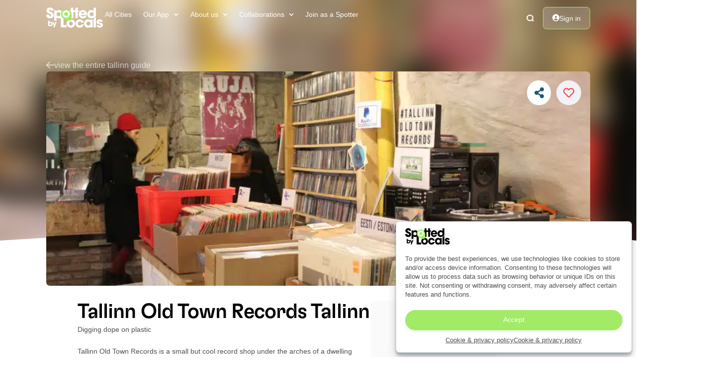

--- FILE ---
content_type: text/css; charset=UTF-8
request_url: https://www.spottedbylocals.com/wp-content/cache/min/1/wp-content/themes/hello-theme-child-master/style.css?ver=1764083619
body_size: -641
content:
.e-con-boxed{padding-left:5vw!important;padding-right:5vw!important}

--- FILE ---
content_type: text/css; charset=UTF-8
request_url: https://www.spottedbylocals.com/wp-content/cache/min/1/wp-content/themes/hello-theme-child-master/grid/trgr-grid.css?ver=1764083619
body_size: 654
content:
.gridTemplate>.elementor-container{display:-ms-grid;display:grid;-webkit-column-gap:2.5rem;-moz-column-gap:2.5rem;column-gap:2.5rem;row-gap:2.5rem;-ms-grid-columns:1fr 2.5rem 1fr 2.5rem 1fr 2.5rem 1fr 2.5rem 1fr 2.5rem 1fr 2.5rem 1fr 2.5rem 1fr 2.5rem 1fr 2.5rem 1fr 2.5rem 1fr 2.5rem 1fr;grid-template-columns:repeat(12,1fr)}.gridTemplate.noGap>.elementor-container{display:-ms-grid;display:grid;-webkit-column-gap:0rem;-moz-column-gap:0rem;column-gap:0rem;row-gap:2.5rem;-ms-grid-columns:1fr 2.5rem 1fr 2.5rem 1fr 2.5rem 1fr 2.5rem 1fr 2.5rem 1fr 2.5rem 1fr 2.5rem 1fr 2.5rem 1fr 2.5rem 1fr 2.5rem 1fr 2.5rem 1fr;grid-template-columns:repeat(12,1fr)}.gridTemplate>.elementor-container>.elementor-column[data-element_type="column"]{width:100%}.d_1-1{-ms-grid-column:1;-ms-grid-column-span:1;grid-column:1 / 2}.d_1-2{-ms-grid-column:1;-ms-grid-column-span:2;grid-column:1 / 3}.d_1-3{-ms-grid-column:1;-ms-grid-column-span:3;grid-column:1 / 4}.d_1-4{-ms-grid-column:1;-ms-grid-column-span:4;grid-column:1 / 5}.d_1-5{-ms-grid-column:1;-ms-grid-column-span:5;grid-column:1 / 6}.d_1-6{-ms-grid-column:1;-ms-grid-column-span:6;grid-column:1 / 7}.d_1-7{-ms-grid-column:1;-ms-grid-column-span:7;grid-column:1 / 8}.d_1-8{-ms-grid-column:1;-ms-grid-column-span:8;grid-column:1 / 9}.d_1-9{-ms-grid-column:1;-ms-grid-column-span:9;grid-column:1 / 10}.d_1-10{-ms-grid-column:1;-ms-grid-column-span:10;grid-column:1 / 11}.d_1-11{-ms-grid-column:1;-ms-grid-column-span:11;grid-column:1 / 12}.d_1-12{-ms-grid-column:1;-ms-grid-column-span:12;grid-column:1 / 13}.d_2-3{-ms-grid-column:2;-ms-grid-column-span:2;grid-column:2 / 4}.d_2-4{-ms-grid-column:2;-ms-grid-column-span:3;grid-column:2 / 5}.d_2-5{-ms-grid-column:2;-ms-grid-column-span:4;grid-column:2 / 6}.d_2-6{-ms-grid-column:2;-ms-grid-column-span:5;grid-column:2 / 7}.d_2-7{-ms-grid-column:2;-ms-grid-column-span:6;grid-column:2 / 8}.d_2-8{-ms-grid-column:2;-ms-grid-column-span:7;grid-column:2 / 9}.d_2-9{-ms-grid-column:2;-ms-grid-column-span:8;grid-column:2 / 10}.d_2-10{-ms-grid-column:2;-ms-grid-column-span:9;grid-column:2 / 11}.d_2-11{-ms-grid-column:2;-ms-grid-column-span:10;grid-column:2 / 12}.d_2-12{-ms-grid-column:2;-ms-grid-column-span:11;grid-column:2 / 13}.d_3-4{-ms-grid-column:3;-ms-grid-column-span:2;grid-column:3 / 5}.d_3-5{-ms-grid-column:3;-ms-grid-column-span:3;grid-column:3 / 6}.d_3-6{-ms-grid-column:3;-ms-grid-column-span:4;grid-column:3 / 7}.d_3-7{-ms-grid-column:3;-ms-grid-column-span:5;grid-column:3 / 8}.d_3-8{-ms-grid-column:3;-ms-grid-column-span:6;grid-column:3 / 9}.d_3-9{-ms-grid-column:3;-ms-grid-column-span:7;grid-column:3 / 10}.d_3-10{-ms-grid-column:3;-ms-grid-column-span:8;grid-column:3 / 11}.d_3-11{-ms-grid-column:3;-ms-grid-column-span:9;grid-column:3 / 12}.d_3-12{-ms-grid-column:3;-ms-grid-column-span:10;grid-column:3 / 13}.d_4-5{-ms-grid-column:4;-ms-grid-column-span:2;grid-column:4 / 6}.d_4-6{-ms-grid-column:4;-ms-grid-column-span:3;grid-column:4 / 7}.d_4-7{-ms-grid-column:4;-ms-grid-column-span:4;grid-column:4 / 8}.d_4-8{-ms-grid-column:4;-ms-grid-column-span:5;grid-column:4 / 9}.d_4-9{-ms-grid-column:4;-ms-grid-column-span:6;grid-column:4 / 10}.d_4-10{-ms-grid-column:4;-ms-grid-column-span:7;grid-column:4 / 11}.d_4-11{-ms-grid-column:4;-ms-grid-column-span:8;grid-column:4 / 12}.d_4-12{-ms-grid-column:4;-ms-grid-column-span:9;grid-column:4 / 13}.d_5-6{-ms-grid-column:5;-ms-grid-column-span:2;grid-column:5 / 7}.d_5-7{-ms-grid-column:5;-ms-grid-column-span:3;grid-column:5 / 8}.d_5-8{-ms-grid-column:5;-ms-grid-column-span:4;grid-column:5 / 9}.d_5-9{-ms-grid-column:5;-ms-grid-column-span:5;grid-column:5 / 10}.d_5-10{-ms-grid-column:5;-ms-grid-column-span:6;grid-column:5 / 11}.d_5-11{-ms-grid-column:5;-ms-grid-column-span:7;grid-column:5 / 12}.d_5-12{-ms-grid-column:5;-ms-grid-column-span:8;grid-column:5 / 13}.d_6-7{-ms-grid-column:6;-ms-grid-column-span:2;grid-column:6 / 8}.d_6-8{-ms-grid-column:6;-ms-grid-column-span:3;grid-column:6 / 9}.d_6-9{-ms-grid-column:6;-ms-grid-column-span:4;grid-column:6 / 10}.d_6-10{-ms-grid-column:6;-ms-grid-column-span:5;grid-column:6 / 11}.d_6-11{-ms-grid-column:6;-ms-grid-column-span:6;grid-column:6 / 12}.d_6-12{-ms-grid-column:6;-ms-grid-column-span:7;grid-column:6 / 13}.d_7-8{-ms-grid-column:7;-ms-grid-column-span:2;grid-column:7 / 9}.d_7-9{-ms-grid-column:7;-ms-grid-column-span:3;grid-column:7 / 10}.d_7-10{-ms-grid-column:7;-ms-grid-column-span:4;grid-column:7 / 11}.d_7-11{-ms-grid-column:7;-ms-grid-column-span:5;grid-column:7 / 12}.d_7-12{-ms-grid-column:7;-ms-grid-column-span:6;grid-column:7 / 13}.d_8-9{-ms-grid-column:8;-ms-grid-column-span:2;grid-column:8 / 10}.d_8-10{-ms-grid-column:8;-ms-grid-column-span:3;grid-column:8 / 11}.d_8-11{-ms-grid-column:8;-ms-grid-column-span:4;grid-column:8 / 12}.d_8-12{-ms-grid-column:8;-ms-grid-column-span:5;grid-column:8 / 13}.d_9-10{-ms-grid-column:9;-ms-grid-column-span:2;grid-column:9 / 11}.d_9-11{-ms-grid-column:9;-ms-grid-column-span:3;grid-column:9 / 12}.d_9-12{-ms-grid-column:9;-ms-grid-column-span:4;grid-column:9 / 13}.d_10-11{-ms-grid-column:10;-ms-grid-column-span:2;grid-column:10 / 12}.d_10-12{-ms-grid-column:10;-ms-grid-column-span:3;grid-column:10 / 13}.d_11-12{-ms-grid-column:11;-ms-grid-column-span:2;grid-column:11 / 13}.d_1{-ms-grid-column:1;-ms-grid-column-span:1;grid-column:1 / 2}.d_2{-ms-grid-column:2;-ms-grid-column-span:1;grid-column:2 / 3}.d_3{-ms-grid-column:3;-ms-grid-column-span:1;grid-column:3 / 4}.d_4{-ms-grid-column:4;-ms-grid-column-span:1;grid-column:4 / 5}.d_5{-ms-grid-column:5;-ms-grid-column-span:1;grid-column:5 / 6}.d_6{-ms-grid-column:6;-ms-grid-column-span:1;grid-column:6 / 7}.d_7{-ms-grid-column:7;-ms-grid-column-span:1;grid-column:7 / 8}.d_8{-ms-grid-column:8;-ms-grid-column-span:1;grid-column:8 / 9}.d_9{-ms-grid-column:9;-ms-grid-column-span:1;grid-column:9 / 10}.d_10{-ms-grid-column:10;-ms-grid-column-span:1;grid-column:10 / 11}.d_11{-ms-grid-column:11;-ms-grid-column-span:1;grid-column:11 / 12}.d_12{-ms-grid-column:12;-ms-grid-column-span:1;grid-column:12 / 13}@media only screen and (max-width:1024px){.gridTemplate>.elementor-container{display:-ms-grid;display:grid;-webkit-column-gap:2.5rem;-moz-column-gap:2.5rem;column-gap:2.5rem;row-gap:2.5rem;-ms-grid-columns:1fr 2.5rem 1fr 2.5rem 1fr 2.5rem 1fr 2.5rem 1fr 2.5rem 1fr 2.5rem 1fr 2.5rem 1fr;grid-template-columns:repeat(8,1fr)}.gridTemplate.noGap>.elementor-container{display:-ms-grid;display:grid;-webkit-column-gap:0rem;-moz-column-gap:0rem;column-gap:0rem;row-gap:2.5rem;-ms-grid-columns:1fr 0rem 1fr 0rem 1fr 0rem 1fr 0rem 1fr 0rem 1fr 0rem 1fr 0rem 1fr;grid-template-columns:repeat(8,1fr)}.t_1-1{-ms-grid-column:1;-ms-grid-column-span:1;grid-column:1 / 2}.t_1-2{-ms-grid-column:1;-ms-grid-column-span:2;grid-column:1 / 3}.t_1-3{-ms-grid-column:1;-ms-grid-column-span:3;grid-column:1 / 4}.t_1-4{-ms-grid-column:1;-ms-grid-column-span:4;grid-column:1 / 5}.t_1-5{-ms-grid-column:1;-ms-grid-column-span:5;grid-column:1 / 6}.t_1-6{-ms-grid-column:1;-ms-grid-column-span:6;grid-column:1 / 7}.t_1-7{-ms-grid-column:1;-ms-grid-column-span:7;grid-column:1 / 8}.t_1-8{-ms-grid-column:1;-ms-grid-column-span:8;grid-column:1 / 9}.t_2-2{-ms-grid-column:2;-ms-grid-column-span:2;grid-column:2 / 3}.t_2-3{-ms-grid-column:2;-ms-grid-column-span:3;grid-column:2 / 4}.t_2-4{-ms-grid-column:2;-ms-grid-column-span:4;grid-column:2 / 5}.t_2-5{-ms-grid-column:2;-ms-grid-column-span:5;grid-column:2 / 6}.t_2-6{-ms-grid-column:2;-ms-grid-column-span:6;grid-column:2 / 7}.t_2-7{-ms-grid-column:2;-ms-grid-column-span:7;grid-column:2 / 8}.t_2-8{-ms-grid-column:2;-ms-grid-column-span:8;grid-column:2 / 9}.t_3-3{-ms-grid-column:3;-ms-grid-column-span:3;grid-column:3 / 4}.t_3-4{-ms-grid-column:3;-ms-grid-column-span:4;grid-column:3 / 5}.t_3-5{-ms-grid-column:3;-ms-grid-column-span:5;grid-column:3 / 6}.t_3-6{-ms-grid-column:3;-ms-grid-column-span:6;grid-column:3 / 7}.t_3-7{-ms-grid-column:3;-ms-grid-column-span:7;grid-column:3 / 8}.t_3-8{-ms-grid-column:3;-ms-grid-column-span:8;grid-column:3 / 9}.t_4-4{-ms-grid-column:4;-ms-grid-column-span:4;grid-column:4 / 5}.t_4-5{-ms-grid-column:4;-ms-grid-column-span:5;grid-column:4 / 6}.t_4-6{-ms-grid-column:4;-ms-grid-column-span:6;grid-column:4 / 7}.t_4-7{-ms-grid-column:4;-ms-grid-column-span:7;grid-column:4 / 8}.t_4-8{-ms-grid-column:4;-ms-grid-column-span:8;grid-column:4 / 9}.t_5-5{-ms-grid-column:5;-ms-grid-column-span:5;grid-column:5 / 6}.t_5-6{-ms-grid-column:5;-ms-grid-column-span:6;grid-column:5 / 7}.t_5-7{-ms-grid-column:5;-ms-grid-column-span:7;grid-column:5 / 8}.t_5-8{-ms-grid-column:5;-ms-grid-column-span:8;grid-column:5 / 9}.t_6-6{-ms-grid-column:6;-ms-grid-column-span:6;grid-column:6 / 7}.t_6-7{-ms-grid-column:6;-ms-grid-column-span:7;grid-column:6 / 8}.t_6-8{-ms-grid-column:6;-ms-grid-column-span:8;grid-column:6 / 9}.t_7-7{-ms-grid-column:7;-ms-grid-column-span:7;grid-column:7 / 8}.t_7-8{-ms-grid-column:7;-ms-grid-column-span:8;grid-column:7 / 9}.t_1{-ms-grid-column:1;-ms-grid-column-span:1;grid-column:1 / 2}.t_2{-ms-grid-column:2;-ms-grid-column-span:2;grid-column:2 / 3}.t_3{-ms-grid-column:3;-ms-grid-column-span:3;grid-column:3 / 4}.t_4{-ms-grid-column:4;-ms-grid-column-span:4;grid-column:4 / 5}.t_5{-ms-grid-column:5;-ms-grid-column-span:5;grid-column:5 / 6}.t_6{-ms-grid-column:6;-ms-grid-column-span:6;grid-column:6 / 7}.t_7{-ms-grid-column:7;-ms-grid-column-span:7;grid-column:7 / 8}.t_8{-ms-grid-column:8;-ms-grid-column-span:8;grid-column:8 / 9}}@media only screen and (max-width:767px){.gridTemplate>.elementor-container{display:-ms-grid;display:grid;-webkit-column-gap:1.5rem;-moz-column-gap:1.5rem;column-gap:1.5rem;row-gap:1.5rem;-ms-grid-columns:1fr 1.5rem 1fr;grid-template-columns:repeat(2,1fr)!important}.gridTemplate.noGap>.elementor-container{display:-ms-grid;display:grid;-webkit-column-gap:0rem;-moz-column-gap:0rem;column-gap:0rem;row-gap:1.5rem;-ms-grid-columns:1fr 0rem 1fr;grid-template-columns:repeat(2,1fr)!important}.m_1-1{-ms-grid-column:1;-ms-grid-column-span:1;grid-column:1 / 2}.m_1-2{-ms-grid-column:1;-ms-grid-column-span:2;grid-column:1 / 3}.m_2-2{-ms-grid-column:2;-ms-grid-column-span:2;grid-column:2 / 3}.m_1{-ms-grid-column:1;-ms-grid-column-span:1;grid-column:1 / 2}.m_2{-ms-grid-column:2;-ms-grid-column-span:1;grid-column:2 / 3}.m_3{-ms-grid-column:3;-ms-grid-column-span:1;grid-column:3 / 4}.m_4{-ms-grid-column:4;-ms-grid-column-span:1;grid-column:4 / 5}}

--- FILE ---
content_type: image/svg+xml
request_url: https://www.spottedbylocals.com/wp-content/uploads/2024/05/icon-arrow-left.svg
body_size: -347
content:
<svg xmlns="http://www.w3.org/2000/svg" width="14" height="14" viewBox="0 0 14 14" fill="none"><path d="M13.9688 7C13.9688 7.4375 13.625 7.78125 13.2188 7.78125H2.59375L6.75 11.7188C7.0625 12 7.0625 12.5 6.78125 12.7812C6.5 13.0938 6.03125 13.0938 5.71875 12.8125L0.21875 7.5625C0.0625 7.40625 0 7.21875 0 7C0 6.8125 0.0625 6.625 0.21875 6.46875L5.71875 1.21875C6.03125 0.9375 6.5 0.9375 6.78125 1.25C7.0625 1.53125 7.0625 2.03125 6.75 2.3125L2.59375 6.25H13.2188C13.6562 6.25 13.9688 6.59375 13.9688 7Z" fill="#1F5875"></path></svg>

--- FILE ---
content_type: image/svg+xml
request_url: https://www.spottedbylocals.com/wp-content/uploads/2024/11/002-building.svg
body_size: 2949
content:
<svg id="Layer_1" enable-background="new 0 0 512 512" viewBox="0 0 512 512" xmlns="http://www.w3.org/2000/svg"><g><path d="m451.88 458.82v-37.18h-391.77v37.18h-25.08v37.18h441.94v-37.18z" fill="#e4e8eb"/></g><g><path d="m451.88 458.82h-188.56l2.59-8.99c1.64-5.69 6.85-9.6 12.76-9.6h173.21z" fill="#cad0d7"/></g><g><path d="m476.97 496h-340.68l2.06-6.12c2.51-7.45 9.5-12.47 17.37-12.47h321.25z" fill="#cad0d7"/></g><g><path d="m285.45 204.01c10.49 0 18.99-8.5 18.99-18.99s-8.5-18.99-18.99-18.99h-59.49c-10.49 0-18.99 8.5-18.99 18.99s8.5 18.99 18.99 18.99c1.07 0 2.12-.09 3.15-.26v179.93h-11.71v37.96h76.63v-37.96h-11.71v-179.93c1.01.17 2.06.26 3.13.26z" fill="#e4e8eb"/></g><g><path d="m304.43 184.16c-.45-10.23-9.21-18.14-19.45-18.14h-54.62c-.42 0-.84.04-1.25.06l2.28 4.57c1.3 2.59 3.95 4.23 6.85 4.23h36.65c9.62 0 15.11 10.98 9.34 18.68l-3.58 4.77 14.42 3.04c5.83-3.43 9.68-9.87 9.36-17.21z" fill="#cad0d7"/></g><g><path d="m426.89 204.01c10.49 0 18.99-8.5 18.99-18.99s-8.5-18.99-18.99-18.99h-59.49c-10.49 0-18.99 8.5-18.99 18.99s8.5 18.99 18.99 18.99c1.07 0 2.12-.09 3.15-.26v179.93h-11.71v37.96h76.63v-37.96h-11.71v-179.93c1.01.17 2.06.26 3.13.26z" fill="#e4e8eb"/></g><g><path d="m445.87 184.16c-.45-10.23-9.21-18.14-19.45-18.14h-59.02c-.42 0-.84.04-1.25.06l2.28 4.57c1.3 2.59 3.95 4.23 6.85 4.23h41.05c9.62 0 15.11 10.98 9.34 18.68l-3.58 4.77 14.42 3.04c5.83-3.43 9.68-9.87 9.36-17.21z" fill="#cad0d7"/></g><g><path d="m144.6 204.01c10.49 0 18.99-8.5 18.99-18.99s-8.5-18.99-18.99-18.99h-59.49c-10.49 0-18.99 8.5-18.99 18.99s8.5 18.99 18.99 18.99c1.07 0 2.12-.09 3.15-.26v179.93h-11.72v37.96h76.63v-37.96h-11.71v-179.93c1.02.17 2.07.26 3.14.26z" fill="#e4e8eb"/></g><g><path d="m163.52 184.16c-.45-10.23-9.21-18.14-19.45-18.14h-34.13c-.42 0-.84.04-1.25.06l2.28 4.57c1.3 2.59 3.95 4.23 6.85 4.23h16.16c9.62 0 15.11 10.98 9.34 18.68l-3.58 4.77 14.42 3.04c5.83-3.43 9.68-9.87 9.36-17.21z" fill="#cad0d7"/></g><g><path d="m423.75 383.68v-131.13l-17.33 9.64c-5.72 3.18-9.27 9.22-9.27 15.76v116.43c0 6.42-5.2 11.62-11.62 11.62h-15.07c-6.42 0-11.63 5.2-11.63 11.63v4.01h76.63v-37.96z" fill="#cad0d7"/></g><g><path d="m282.6 383.68v-103.83l-8.78 4.32c-10.91 5.36-17.82 16.47-17.82 28.63v81.59c0 6.42-5.2 11.63-11.63 11.63h-15.07c-6.42 0-11.63 5.2-11.63 11.63v4.01h76.63v-37.96h-11.7z" fill="#cad0d7"/></g><g><path d="m140.69 383.68v-126.25l-13.93 6.85c-7.76 3.81-12.67 11.7-12.67 20.35v113.94c0 4.1-3.33 7.43-7.43 7.43h-19.26c-6.42 0-11.63 5.2-11.63 11.63v4.01h76.63v-37.96z" fill="#cad0d7"/></g><g><path d="m256 16-195.89 100.1v6.91 17.92 17.93h391.77v-17.93-24.83z" fill="#e4e8eb"/></g><g><path d="m243.94 53.01 124.51 64.19v23.44c0 10.07 8.16 18.22 18.22 18.22h65.21v-17.93-24.83l-195.88-100.1-12 6.13c-12.59 6.44-12.62 24.41-.06 30.88z" fill="#cad0d7"/></g><path d="m496 493.59c-5.4-.59-10.79-1.12-16.19-1.62.51-4.85.98-9.7 1.42-14.56.4-4.66 1.18-13.97 1.52-18.64.2-2.92-2.01-5.46-4.93-5.66-7.59-.53-15.18-1-22.77-1.45.38-3.81.75-7.62 1.09-11.42.4-4.64 1.17-13.95 1.52-18.59.23-2.92-1.95-5.47-4.87-5.7-4.29-.34-8.57-.65-12.86-.96.26-.94.5-1.89.74-2.83 1.97-7.84 3.41-15.74 4.49-23.72.2-1.58.46-3.16.61-4.75.49-4.96-3.07-9.43-8.04-10.03-2.95-.38-5.91-.7-8.87-.98 5.68-25.83 7.19-52.49 7.39-78.83-.18-26.35-1.68-53.03-7.37-78.87 8.32-.97 16.19-5.55 20.75-12.64 5.75-8.59 6-20.22.36-28.76-.91-1.43-1.98-2.74-3.18-3.92 1.85-.04 3.71-.07 5.54-.1 5.78-.12 10.37-4.91 10.24-10.69-.24-11.11-.42-22.22-.7-33.33 4.65 1.87 9.31 3.73 13.98 5.56 1.05.41 2.29.04 2.93-.95.74-1.13.42-2.65-.71-3.38-8.71-5.68-17.49-11.21-26.35-16.61-30.82-18.9-62.47-36.93-94.11-54.43-30.92-17.06-64.42-34.66-95.94-50.85-3.43-1.74-7.69-1.9-11.38 0l-27.56 14.24c-18.31 9.6-36.6 19.25-54.75 29.18-45.35 24.82-90.63 50.42-134.07 78.48-.94.61-1.36 1.82-.94 2.91.48 1.25 1.89 1.87 3.14 1.39 4.69-1.81 9.36-3.65 14.01-5.52-.28 11.1-.47 22.2-.7 33.3-.13 5.77 4.45 10.54 10.22 10.67 1.74.04 3.5.07 5.27.11-2.95 2.88-5.2 6.51-6.28 10.51-4.04 12.97 3.32 27.56 15.78 32.87 2.82 1.27 5.73 2.02 8.64 2.33-5.62 25.72-7.12 52.27-7.32 78.49.18 26.33 1.68 52.99 7.36 78.81-2.95.28-5.91.6-8.86.98-4.96.6-8.55 5.06-8.04 10.05 1.31 10.54 3.01 21.03 5.87 31.28-4.29.3-8.58.62-12.87.96-2.93.23-5.12 2.79-4.89 5.72 0 0 .73 9.3.73 9.3.61 6.65 1.15 13.81 1.84 20.69-7.59.45-15.17.93-22.76 1.46-2.93.23-5.13 2.8-4.9 5.73 0 0 .73 9.3.73 9.3.71 7.67 1.31 16.01 2.16 23.84-5.38.49-10.75 1.03-16.12 1.62-1.12.12-2.04 1-2.17 2.17-.15 1.34.82 2.55 2.17 2.7 10 1.09 20 2.02 30 2.8 109.79 8.25 220 8.82 330 5.09 30.01-1.15 60.04-2.71 90-5.11 10-.78 20-1.71 30-2.8 1.11-.12 2.03-1 2.15-2.15.15-1.35-.82-2.55-2.15-2.69zm-340.57-119.94c-2.95-.38-5.91-.7-8.87-.98 5.68-25.83 7.19-52.49 7.39-78.83-.18-26.35-1.68-53.03-7.38-78.87 8.32-.97 16.19-5.55 20.75-12.64 5.75-8.59 6-20.22.36-28.76-.59-.92-1.25-1.8-1.96-2.62 13.31.11 26.3.2 38.57.28-2.21 2.58-3.89 5.62-4.78 8.92-4.05 12.97 3.32 27.56 15.78 32.87 2.82 1.27 5.73 2.02 8.64 2.33-5.62 25.72-7.12 52.27-7.32 78.49.18 26.33 1.68 52.99 7.36 78.81-2.95.28-5.91.6-8.86.98-4.96.6-8.55 5.06-8.04 10.05 1.08 8.66 2.42 17.29 4.45 25.78-17.61.26-35.21.66-52.8 1.21 1.78-7.35 3.13-14.77 4.14-22.25.2-1.58.46-3.16.61-4.75.49-4.95-3.07-9.42-8.04-10.02zm-84.85-225.67c-.1-5.1-.21-10.2-.32-15.3 6.74-.16 14.35-.35 14.35-.35 47.94-1.29 99.05-3.07 146.91-5.52 8.14-.46 16.27-.86 24.41-1.39.03 0 .05.01.08.01 23.52 1.45 49.92 2.67 73.46 3.66 30.69 1.25 67.24 2.43 97.94 3.26l14.32.35c-.11 5.09-.22 10.17-.32 15.26-76.16-1.38-158.71-1.79-234.37-1.49-41.98.23-93.29.72-136.46 1.51zm225.84 31.61c1.88 7.48-4.78 15.58-12.42 12.89-2.53-.88-4.48-3.16-5-5.68-1.18-5.37-6.19-9.26-11.87-9.05-5.51-.16-11.6-.18-17.14-.19l-5.71.04h-.29c-5.39.04-10.3 3.68-11.72 9.15-.88 3.95-5.19 6.54-9.17 5.75-5.67-.86-9.09-7.32-7.85-12.79.56-3 2.38-6.09 5.34-8.42 23.02.06 46.61.06 70.38-.01 2.96 2.27 4.84 5.32 5.45 8.31zm-62.1 35.65c-.04-.2-.09-.39-.13-.59 7.07-1.76 13.46-6.04 17.74-12.1 2.56 0 5.2-.02 7.83-.04 4.22 5.86 10.48 10.21 17.51 11.86-.06.29-.13.58-.19.88-5.4 25.84-7.2 52.31-7.26 78.61.08 26.08 1.87 52.35 7.17 78-7.09-.44-14.18-.65-21.27-.66-7.07 0-14.16.21-21.24.65 5.3-25.64 7.08-51.9 7.14-77.98-.09-26.32-1.9-52.8-7.3-78.63zm-8.18 179.67c9.86.88 19.71 1.26 29.57 1.27 9.87-.02 19.73-.41 29.6-1.29.77 4.83 1.69 9.64 2.82 14.4-21.62-.23-43.23-.21-64.85.02 1.12-4.78 2.07-9.57 2.86-14.4zm70.15-21.26c-2.95-.38-5.91-.7-8.87-.98 5.68-25.83 7.19-52.49 7.39-78.83-.18-26.35-1.68-53.03-7.38-78.87 8.32-.97 16.19-5.55 20.75-12.64 5.75-8.59 6-20.22.36-28.76-.53-.83-1.12-1.61-1.74-2.36 13.04-.06 26.1-.14 39.15-.24-2.32 2.64-4.08 5.77-5 9.17-4.04 12.97 3.32 27.56 15.78 32.87 2.82 1.27 5.73 2.02 8.64 2.33-5.62 25.72-7.12 52.27-7.32 78.49.18 26.33 1.68 52.99 7.36 78.81-2.95.28-5.91.6-8.86.98-4.96.6-8.55 5.06-8.04 10.05 1.13 9.08 2.55 18.12 4.74 27-17.78-.58-35.58-.99-53.39-1.25 1.64-6.95 2.9-13.95 3.85-21.01.2-1.58.46-3.16.61-4.75.5-4.94-3.06-9.41-8.03-10.01zm97.08-171.11c2.6 0 5.23-.01 7.83-.04 4.22 5.86 10.48 10.21 17.51 11.86-.06.29-.13.58-.19.88-.65 3.09-1.24 6.19-1.78 9.29l-2.86 1.41c-11.86 5.83-19.22 17.66-19.22 30.87v114.39c-6.24.04-12.49.24-18.74.63 5.3-25.64 7.08-51.9 7.14-77.98-.08-26.29-1.89-52.77-7.29-78.61-.04-.2-.09-.39-.13-.59 7.05-1.76 13.45-6.05 17.73-12.11zm19.53 130.77-13.25 13.25v-15.61l12.25-12.25c.25 4.88.58 9.75 1 14.61zm-1.3-21.38-11.96 11.96v-15.61l11.62-11.62c.05 5.08.15 10.17.34 15.27zm-.33-22.36-11.63 11.63v-15.61l12.03-12.03c-.22 5.34-.34 10.68-.4 16.01zm.77-23.45-12.4 12.4v-15.61l13.71-13.71c-.56 5.63-.98 11.27-1.31 16.92zm2.21-24.89-14.57 14.57c.36-10.75 6.42-20.3 16.04-25.19-.55 3.53-1.03 7.08-1.47 10.62zm-14.6 112.4 13.87-13.87c.48 4.64 1.05 9.27 1.72 13.89l-15.59 15.59zm-32.08 41.28c8.96.8 17.93 1.18 26.89 1.25-.83 4.18-4.53 7.34-8.95 7.34h-8.64c-1.38 0-2.5 1.12-2.5 2.5s1.12 2.5 2.5 2.5h8.64c7.18 0 13.12-5.39 14-12.34 9.08-.07 18.15-.46 27.23-1.27 1.05 6.56 2.36 13.06 4.11 19.48-9.32-.61-18.63-1.16-27.95-1.64-12.86-.65-25.73-1.19-38.61-1.66 1.33-5.36 2.41-10.74 3.28-16.16zm37.12-23.64 11.5-11.49c.66 4.03 1.4 8.06 2.23 12.06-4.58-.28-9.16-.47-13.73-.57zm33.16-191.68c1.88 7.48-4.78 15.58-12.42 12.89-2.53-.88-4.48-3.16-5-5.68-1.18-5.37-6.19-9.26-11.87-9.05-5.51-.16-11.6-.18-17.14-.19l-5.71.04h-.29c-5.39.04-10.3 3.68-11.72 9.15-.88 3.95-5.19 6.54-9.17 5.75-5.67-.86-9.09-7.32-7.85-12.79.59-3.2 2.62-6.5 5.95-8.88 22.86-.22 45.54-.51 67.75-.89 4.13 2.31 6.74 6.02 7.47 9.65zm-181.86-149.57c15.63 7.93 35.51 17.85 49.81 24.88 41.89 20.39 84.14 40.37 127.07 58.63-10.89.28-22.68.61-29.95.82-48.16 1.47-98.87 3.32-146.91 6.23-.03 0-.05.01-.08.01-8.14-.53-16.27-.93-24.41-1.39-39.57-2.03-82.79-3.65-122.43-4.83-7.39-.23-19.21-.54-30.12-.82 59.87-25.6 118.96-54.1 177.02-83.53zm-181.58 149.7c.67-3.62 3.18-7.37 7.33-9.78 21.72.36 44.95.65 67.75.86 3.31 2.31 5.43 5.58 6.07 8.78 1.88 7.48-4.78 15.58-12.42 12.89-2.53-.88-4.48-3.16-5-5.68-1.18-5.37-6.19-9.26-11.87-9.05-5.51-.16-11.6-.18-17.14-.19l-5.71.04h-.29c-5.39.04-10.3 3.68-11.72 9.15-.88 3.95-5.19 6.54-9.17 5.75-5.65-.84-9.08-7.31-7.83-12.77zm19.06 35.52c-.04-.2-.09-.39-.13-.59 7.07-1.76 13.46-6.04 17.74-12.1 2.56 0 5.2-.02 7.83-.04 4.22 5.86 10.48 10.21 17.51 11.86-.06.29-.13.58-.19.88-5.4 25.84-7.2 52.31-7.26 78.61.08 26.08 1.86 52.35 7.17 78-7.09-.44-14.18-.65-21.27-.66-7.07 0-14.16.21-21.24.65 5.3-25.64 7.08-51.9 7.14-77.98-.1-26.32-1.91-52.8-7.3-78.63zm-11.71 196.91c1.44-5.71 2.58-11.45 3.52-17.24 9.86.88 19.71 1.26 29.57 1.27 9.87-.02 19.73-.41 29.6-1.29.87 5.42 1.91 10.81 3.24 16.15-4.71.16-9.42.33-14.12.52-17.47.75-34.93 1.64-52.38 2.78.2-.74.39-1.46.57-2.19zm-18.25 37.37c.68-6.63 1.34-14.5 1.92-21.73 112.23 7.91 225.14 8.1 337.49 2.75 14.56-.74 29.12-1.66 43.69-2.75.36 4.41.77 9.41 1.03 12.43.33 3.68.68 7.37 1.05 11.05-8.99-.51-17.97-.96-26.96-1.37-101.09-4.49-202.71-4.68-303.84-1.18-18.2.69-36.38 1.5-54.55 2.52.05-.56.11-1.14.17-1.72zm372.49 39.13c-119.88-6.96-240.12-6.99-360-.02-12.69.82-25.38 1.71-38.05 2.81.16-1.58.31-3.15.47-4.73.68-6.65 1.34-14.54 1.92-21.78 143.52 8.72 287.82 8.69 431.34-.03.36 4.43.78 9.47 1.04 12.51.42 4.68.88 9.37 1.36 14.05-12.68-1.1-25.37-1.99-38.08-2.81z"/><g><path d="m145.76 95.88c-1.55 3.72-5.6 5.59-9.44 4.38 0 0-.41-.88-.41-.88 1.55-3.71 5.59-5.6 9.44-4.39 0 .01.41.89.41.89z" fill="#fff"/></g><g><path d="m220.98 60.92c-16.6 10.23-34.24 18.51-52.2 25.99-6 2.46-12.06 4.79-18.28 6.77l-.41-.88c16.6-10.22 34.23-18.51 52.2-26 6-2.46 12.06-4.8 18.28-6.77z" fill="#fff"/></g><g><path d="m249.92 283.95c-2.28-15.37-2.35-30.89-1.58-46.37.32-5.15.74-10.3 1.58-15.46h.97c2.28 15.37 2.35 30.89 1.59 46.37-.32 5.15-.74 10.3-1.58 15.46z" fill="#fff"/></g></svg>

--- FILE ---
content_type: image/svg+xml
request_url: https://www.spottedbylocals.com/wp-content/uploads/2024/06/chevron-down.svg
body_size: -170
content:
<svg width="17" height="9" viewBox="0 0 17 9" fill="none" xmlns="http://www.w3.org/2000/svg">
<path d="M15.9767 1.71011L8.90686 8.48381C8.68477 8.66889 8.46268 8.74292 8.27761 8.74292C8.05552 8.74292 7.83343 8.66889 7.64836 8.52083L0.541522 1.71011C0.171375 1.37698 0.171375 0.784743 0.504507 0.45161C0.83764 0.0814621 1.42988 0.0814621 1.76301 0.414595L8.27761 6.63308L14.7552 0.414595C15.0883 0.0814621 15.6806 0.0814621 16.0137 0.45161C16.3468 0.784743 16.3468 1.37698 15.9767 1.71011Z" fill="black"/>
</svg>


--- FILE ---
content_type: image/svg+xml
request_url: https://www.spottedbylocals.com/wp-content/uploads/2024/11/021-spoon-and-fork-1.svg
body_size: 2855
content:
<?xml version="1.0" encoding="UTF-8"?>
<svg xmlns="http://www.w3.org/2000/svg" xmlns:xlink="http://www.w3.org/1999/xlink" version="1.1" width="512" height="512" x="0" y="0" viewBox="0 0 512 512" style="enable-background:new 0 0 512 512" xml:space="preserve" class="">
  <g>
    <path fill="#51a6c0" d="M392.1 103.37v43.55c0 12.43 6.1 24.24 16.61 30.86a41.036 41.036 0 0 1 19.1 36.68l-8.82 183.35c-.68 14.23 10.35 26.6 24.59 26.86 14.56.26 26.25-11.83 25.55-26.32l-8.85-183.89c-.71-14.72 6.6-28.57 18.96-36.59A36.78 36.78 0 0 0 496 147.01v-43.65c0-7.51-7.24-13-14.43-10.81-25.01 7.63-50.03 7.63-75.04 0-7.19-2.18-14.43 3.31-14.43 10.82zM106.17 142.03c0-30.22-20.19-54.71-45.09-54.71S16 111.81 16 142.03c0 18.93 7.92 35.6 19.96 45.42a25.043 25.043 0 0 1 9.19 20.64L36 398.36c-.69 14.33 10.74 26.32 25.09 26.32 14.34 0 25.77-11.99 25.09-26.32L77.02 208.1a25.1 25.1 0 0 1 9.19-20.64c12.04-9.83 19.96-26.5 19.96-45.43z" opacity="1" data-original="#51a6c0" class=""/>
    <path fill="#3a8fa3" d="M61.09 424.68c14.34 0 25.77-11.99 25.09-26.32L79.4 257.69a104.214 104.214 0 0 0-40.36 77.47L36 398.36c-.69 14.33 10.74 26.32 25.09 26.32zM444.05 424.68c14.34 0 25.77-11.99 25.09-26.32l-6.77-140.67a104.214 104.214 0 0 0-40.36 77.47l-3.04 63.2c-.7 14.33 10.73 26.32 25.08 26.32z" opacity="1" data-original="#3a8fa3"/>
    <circle cx="259.18" cy="260.91" r="138.58" fill="#d39629" opacity="1" data-original="#d39629" class=""/>
    <circle cx="259.18" cy="260.91" r="88.31" fill="#fdbd00" opacity="1" data-original="#efb338" class=""/>
    <path fill="#fdbd00" d="M259.18 399.49c76.54 0 138.58-62.04 138.58-138.58 0-14.83-2.34-29.11-6.65-42.5l-33.81-14.88a24.114 24.114 0 0 0-19.6.08l-27.93 12.56a24.103 24.103 0 0 0-13.79 26.5l5.72 30.01c2.4 12.59-5.47 24.86-17.92 27.93l-40.61 10c-4.97 1.22-9.43 4-12.72 7.93l-32.73 39.07-15.69 18.45c22.06 14.79 48.59 23.43 77.15 23.43z" opacity="1" data-original="#efb338" class=""/>
    <path fill="#d39629" d="M259.18 349.21c48.77 0 88.31-39.54 88.31-88.31 0-20.14-6.75-38.71-18.1-53.56l-19.62 8.82a24.103 24.103 0 0 0-13.79 26.5l5.72 30.01c2.4 12.59-5.47 24.86-17.92 27.93l-40.61 10c-4.97 1.22-9.43 4-12.72 7.93l-15.68 18.72c13.05 7.6 28.22 11.96 44.41 11.96z" opacity="1" data-original="#d39629" class=""/>
    <path d="M426.08 153c.99.94 2.54.9 3.48-.09 2.6-2.73 4.25-5.47 5.71-8.2 8.86-16.72 5.37-42.35-5.71-57.4-.87-1.16-2.7-1.16-3.57 0-2.12 2.73-3.56 5.47-4.85 8.2-5.65 12.59-7.67 27.62-4.09 41 1.81 6.08 4.37 11.5 9.03 16.49zM462.1 152.92c2.12-2.73 3.56-5.47 4.85-8.2 5.65-12.59 7.67-27.62 4.09-41-1.81-6.08-4.38-11.49-9.03-16.49-.99-.94-2.54-.9-3.48.09-2.6 2.73-4.25 5.47-5.71 8.2-8.86 16.72-5.37 42.35 5.71 57.4.88 1.15 2.7 1.16 3.57 0zM338.87 141.63c-78.18-55.2-188-21.19-221.92 68.38-20.34 53.17-3.82 117.17 37.43 155.68C247.75 453.15 399.71 389 400.84 260.9c.36-46.75-23.62-92.55-61.97-119.27zM209.21 381.55c-60.32-27.32-89.62-94.26-70.63-157.24 23.25-83.45 121.66-121.03 194.88-74.6 23.86 14.78 42.13 37.59 52.27 63.58l-27.42-12.07c-6.84-3.01-14.67-3-21.5.03-30.16-35.85-85.16-47.74-128.55-16.55-24.66 17.62-37.94 46.31-39.18 76.19-1.34 34.26 14.77 63.07 38.8 80.68L195.81 356a2.493 2.493 0 0 0 1.91 4.1c.71 0 1.42-.3 1.92-.89l12.37-14.76c29.32 19.23 68.89 22.45 103.14.21 27.73-18 44.9-50.7 43.95-83.75-.49-21.47-7.63-40.41-19.03-55.57 5.24-1.95 11.08-1.8 16.23.47l31.78 13.99c4.38 13.21 6.69 27.11 6.59 41.11.1 95.37-98.41 159.9-185.46 120.64zm126.66-120.64c-.03 1.21-.09 2.41-.18 3.61l-35.58-35.58c1.77-3.75 4.62-6.98 8.3-9.22l26.56 26.56c.77 4.81 1.08 9.71.9 14.63zm-27.13-47.02a26.511 26.511 0 0 0-15.22 29.25l2.42 12.67 3.31 17.33c2.15 11.29-4.9 22.28-16.06 25.03l-40.61 10c-3.16.78-6.09 2.12-8.72 3.93-.39.11-.76.31-1.06.62-.13.13-.24.26-.33.41a26.475 26.475 0 0 0-3.92 3.79l-10.94 13.06c-25.03-12.46-43.55-37.44-44.95-69.08-1.26-22.78 9.45-45.29 25.97-60.56 24.46-23.06 61.87-28.65 91.51-14.19 11.36 5.33 21.15 13.41 28.73 23.17zm-76.37 106.25c.66-.78 1.37-1.51 2.12-2.18l20.7 20.7a82.532 82.532 0 0 1-32.88-6.5zm29.54 18.17-23.28-23.28c1.61-.87 3.33-1.55 5.14-1.99l8.36-2.06 24.58 24.58a83.504 83.504 0 0 1-14.8 2.75zm20.15-4.47-24.26-24.26 14.06-3.46 22.33 22.33c-1.9 1.03-3.85 2-5.85 2.88-2.08.93-4.18 1.76-6.28 2.51zm16.59-8.01-21.11-21.11 6.84-1.68c2.31-.57 4.47-1.43 6.47-2.53l17.83 17.83a80.244 80.244 0 0 1-10.03 7.49zm13.69-10.9-17.29-17.29c3.26-2.72 5.81-6.18 7.46-10.06l17.95 17.95a82.444 82.444 0 0 1-8.12 9.4zm11-13.59-19.18-19.18c.61-3.2.64-6.56-.01-9.95l-1.79-9.36 27.08 27.08a79.05 79.05 0 0 1-6.1 11.41zm8.1-16.48-30.74-30.74-2.27-11.91a21.69 21.69 0 0 1-.03-7.91l36.58 36.58a78.25 78.25 0 0 1-3.54 13.98zm-18.29-67.48 8.71-3.92c4.94 7.26 8.72 15.29 11.11 23.74zM89.99 97.24c-12.11-12.29-31.43-16.3-47.14-8.62-23.71 11.36-34.3 40.13-30.55 65.16 1.97 13.89 8.47 27.66 19.07 37.21 1.83 1.6 3.59 3.38 4.81 5.49 2.08 3.46 2.96 7.49 2.62 11.47l-.06.75-.11 1.5c-4.59 62.07-9.78 127.25-13.57 189.23-.54 23.24 21.37 40.97 44.02 36.03 13.09-2.7 24.06-12.97 27.7-25.83 1.01-3.52 1.49-7.31 1.43-10.96 0-.27 0-.76-.01-1.03l-.03-.75-.96-24c-1.47-32-2.45-64.02-4.74-95.97-1.66-22.95-4.99-48.04-8.14-71-.44-5.16 1.72-10.67 5.47-14.37 3.94-3.85 7.37-8.34 9.98-13.07 6.2-11.07 8.78-23.87 8.17-36.43-.91-16.38-5.89-33.11-17.96-44.81zm14.4 44.79c-.78 14.92-7.43 30.49-19.31 39.55-3.79 2.59-7.37 5.49-9.95 9.36-3.58 5.11-5.58 11.56-5.66 17.93-.07 1.76-.31 7.28-.38 9.04-3.04 59.99 1.93 120.24 5 180.14.18 2.12-.01 4.2-.69 6.22-5.86 14.49-26.41 9.93-26.48-5.38 1.92-61.55 3.23-126.34 4.53-188.05.77-11.4-3.52-21.51-12.66-28.45C12.23 160.78 14.41 110.73 45.5 94c31.35-15.83 61.03 17.24 58.89 48.03z" fill="#000000" opacity="1" data-original="#000000" class=""/>
    <path d="M501.89 147.08c-1.11-19.82-2.4-39.99-4.1-59.76-.07-.85-.75-1.56-1.63-1.63a1.8 1.8 0 0 0-1.94 1.63 1832.65 1832.65 0 0 0-3.28 45.53l-.66 11.38c-.14 3.28-.46 6.69-1.47 9.83-2.18 7.15-6.9 13.17-13.11 16.93-1.29.82-2.64 1.6-3.89 2.49a48.095 48.095 0 0 0-12 12.02c-6.57 9.2-9.56 20.86-8.9 32.23l.08 5.69c.09 7.26.48 26.65.64 34.15 1.03 44.92 2.7 91.67 4.81 136.51.05 2.55.49 5.66-.07 8.13-3.92 15.6-25.97 11.96-25.25-3.88 1.8-45.26 3.38-95.51 4.34-140.8.23-10.42.6-29.61.74-39.85 1.06-15.73-5.5-31.64-17.78-41.49-2.9-2.48-6.38-4.15-9.38-6.48-4.95-3.9-8.67-9.39-10.46-15.48-1.02-3.21-1.26-6.63-1.4-10l-.61-11.38c-.79-15.18-1.63-30.36-2.71-45.53-.06-.87-.76-1.59-1.65-1.65-.99-.07-1.84.67-1.92 1.65-.56 7.59-.98 15.18-1.47 22.76-.46 7.59-.82 15.18-1.24 22.76-.21 7.3-1.57 16.79.02 23.99 1.93 10.23 8.02 19.87 16.56 26.1 9.48 6.29 15.64 17.48 15.31 28.83-4.74 60.09-9.28 125.32-12.62 185.39-1.85 36.99 43.45 54.21 66.76 25.57 5.65-7.16 8.52-16.48 7.95-25.59-.87-16.57-1.64-33.16-2.64-49.73-1.61-29-3.79-61.93-5.89-90.88l-3.46-44.75c-.11-5.86 1.37-11.83 4.42-17.05 2.8-5.02 7.12-8.83 11.76-12.14 10.7-8.51 16.81-22 16.14-35.5z" fill="#000000" opacity="1" data-original="#000000" class=""/>
    <g fill="#fff">
      <path d="M186.83 254.06c-2.47-22.68 10.86-46.06 31.17-56.27 6.78-3.43 14.23-5.51 21.7-5.68.2 0 .36.15.37.35 0 .17-.11.31-.26.35-7.05 2.13-13.68 4.94-19.71 8.71-12.11 7.43-21.71 18.57-27.24 31.63-2.78 6.56-4.48 13.61-5.31 20.91-.02.2-.2.34-.4.32a.352.352 0 0 1-.32-.32zM249.55 191.34c4.49-2.66 10.92-2.54 14.45 1.67.15.2.12.49-.09.65-4.73 2.22-10.05.95-14.37-1.61a.425.425 0 0 1 .01-.71zM372.61 310.36c-9.86 28.73-33.53 52.47-61.86 63.25-9.5 3.57-19.52 5.78-29.57 6.13-.2.01-.36-.15-.37-.35-.01-.17.11-.32.28-.36 19.27-4.48 37.44-12.38 53.22-24.22 7.57-5.72 15.06-12.92 21.22-20.16 6.32-7.51 11.76-15.79 16.43-24.59a.36.36 0 0 1 .48-.15c.16.1.23.28.17.45zM265.55 380.78c-5.63 2.64-13.29 2.68-18.25-1.42a.426.426 0 0 1-.03-.6c5.48-2.52 12.98-1.2 18.28 1.31.28.14.28.57 0 .71z" fill="#ffffff" opacity="1" data-original="#ffffff"/>
    </g>
  </g>
</svg>


--- FILE ---
content_type: application/javascript; charset=UTF-8
request_url: https://www.spottedbylocals.com/wp-content/cache/min/1/wp-content/themes/hello-theme-child-master/sso/delete-cookie.js?ver=1764083619
body_size: -18
content:
document.addEventListener("DOMContentLoaded",function(){document.addEventListener("click",function(event){if(event.target&&event.target.id==="deleteCookieBtn"){event.target.classList.add("loading");let menuLogout=event.target.closest('.login-container');function refresh_menu_button(){if(!menuLogout)return;menuLogout.classList.add("loading");let cacheBuster=new Date().getTime();fetch(window.location.href+"?nocache="+cacheBuster,{method:"GET"}).then(response=>response.text()).then(html=>{let parser=new DOMParser();let doc=parser.parseFromString(html,"text/html");let newContent=doc.querySelector(".login-container");if(newContent){menuLogout.innerHTML=newContent.innerHTML}
menuLogout.classList.remove("loading");event.target.classList.remove("loading");location.reload()}).catch(error=>console.error("Fout bij vernieuwen van de container:",error))}
let userContainer=document.querySelector('#user_info_container');function refresh_user_container(){if(!userContainer)return;userContainer.classList.add("loading");let cacheBuster=new Date().getTime();fetch(window.location.href+"?nocache="+cacheBuster,{method:"GET"}).then(response=>response.text()).then(html=>{let parser=new DOMParser();let doc=parser.parseFromString(html,"text/html");let newContent=doc.querySelector("#user_info_container");if(newContent){userContainer.innerHTML=newContent.innerHTML}
event.target.classList.remove("loading");userContainer.classList.remove("loading")}).catch(error=>console.error("Fout bij vernieuwen van de container:",error))}
let formData=new FormData();formData.append("action","delete_cookies");fetch(ajax_object.ajax_url,{method:"POST",body:formData}).then(response=>response.json()).then(data=>{console.log("Verwijderde cookies:",data);setTimeout(()=>{refresh_user_container();refresh_menu_button()},300)}).catch(error=>console.error(" Fout bij AJAX-verzoek:",error))}})})

--- FILE ---
content_type: image/svg+xml
request_url: https://www.spottedbylocals.com/wp-content/uploads/2024/11/029-guitar-instrument-1.svg
body_size: 3382
content:
<?xml version="1.0" encoding="UTF-8"?>
<svg xmlns="http://www.w3.org/2000/svg" xmlns:xlink="http://www.w3.org/1999/xlink" version="1.1" width="512" height="512" x="0" y="0" viewBox="0 0 512 512" style="enable-background:new 0 0 512 512" xml:space="preserve" class="">
  <g>
    <path fill="#ee7067" d="m249.36 228.02-9.03-4.42c-13.61-6.67-18.05-23.92-9.35-36.33l14.96-21.33c2.64-3.76.38-8.97-4.17-9.62-17.16-2.45-34.1 5.72-42.85 20.69L177 214.45a117.07 117.07 0 0 1-54.48 48.28L65.35 287.5C12.32 310.48-.87 379.68 40 420.55l23.6 23.6 23.6 23.6c40.87 40.87 110.07 27.68 133.05-25.35l24.77-57.16c9.89-22.83 26.8-41.91 48.28-54.48l7.94-4.65a37.975 37.975 0 0 0 17.85-24.31c1.33-5.78-4.59-10.56-9.96-8.04l-12.16 5.7c-15.19 7.13-33.18-.78-38.2-16.79l-.79-2.53" opacity="1" data-original="#ee7067" class=""/>
    <path fill="#cd5252" d="m309.14 293.76-12.16 5.7c-15.19 7.13-33.18-.78-38.2-16.79l-.79-2.53-8.63-52.12-9.03-4.42c-13.61-6.67-18.05-23.92-9.35-36.33l14.96-21.33c2.64-3.76.38-8.97-4.17-9.62-17.16-2.45-34.1 5.72-42.85 20.69L177 214.45c-1.5 2.56-3.09 5.05-4.77 7.48v101.98c0 4.51 3.09 8.43 7.47 9.49l42.81 10.34c8.1 1.96 13.8 9.2 13.8 17.53v44.08l8.72-20.12c9.89-22.83 26.8-41.91 48.28-54.48l7.94-4.65a37.975 37.975 0 0 0 17.85-24.31c1.33-5.78-4.59-10.55-9.96-8.03z" opacity="1" data-original="#cd5252" class=""/>
    <path fill="#e4e8eb" d="m309.12 293.77-12.14 5.69c-15.19 7.13-33.18-.78-38.2-16.79l-.79-2.53-8.63-52.12-9.03-4.42c-.71-.35-1.46-.83-2.22-1.39-5.08-3.74-12.12-3.27-16.58 1.19l-32.74 32.74a116.449 116.449 0 0 1-29.81 21.59l-49.8 25.19c-16.89 8.54-20.5 31.1-7.12 44.49l58.05 58.05a61.64 61.64 0 0 1 15.35 61.66l-6.45 21.05c21.83-6.62 41.07-22.29 51.25-45.77l24.77-57.16c9.89-22.83 26.8-41.91 48.28-54.48l7.94-4.65a37.99 37.99 0 0 0 17.82-24.18c1.36-5.84-4.52-10.71-9.95-8.16z" opacity="1" data-original="#e4e8eb" class=""/>
    <path fill="#cad0d7" d="m309.12 293.77-12.14 5.69c-15.19 7.13-33.18-.78-38.2-16.79l-.79-2.53-8.63-52.12-9.03-4.42c-.71-.35-1.46-.83-2.22-1.39-5.08-3.74-12.12-3.27-16.58 1.19l-32.74 32.74c-5.09 5.09-10.64 9.67-16.55 13.72v54.05c0 4.51 3.09 8.43 7.47 9.49l42.81 10.34c8.1 1.96 13.8 9.2 13.8 17.53v44.08l8.72-20.12c9.89-22.83 26.8-41.91 48.28-54.48l7.94-4.65a37.99 37.99 0 0 0 17.82-24.18c1.35-5.83-4.53-10.7-9.96-8.15z" opacity="1" data-original="#cad0d7" class=""/>
    <path fill="#ffffff" d="M189.28 452.73c5.14-6.8 9.04-14.08 11.96-21.95 3.21-7.91 6.67-15.71 10.49-23.36 2.53-5.1 5.2-10.15 8.23-15.04l.89.38c-3.04 11.04-7.23 21.63-11.72 32.12-2.39 5.27-4.45 10.53-7.51 15.54-3.07 5.02-6.99 9.52-11.65 12.98zM55.58 400.74c3.65.38 6.15 3.25 6.04 6.92l-.68.68c-3.79.08-6.73-3.26-6.13-7.01-.01 0 .77-.59.77-.59zM51.01 327.75c-7.03 16.84-8.93 35.5-4.08 53.13 1.58 5.82 3.85 11.47 6.61 17.04l-.8.54c-12.77-14.42-16.56-35.89-11.04-54.2 1.81-6.14 4.63-11.97 8.46-16.99z" opacity="1" data-original="#ffffff"/>
    <path fill="#fdbd00" d="m127.37 350 273.1-273.09 30.37 30.37-273.09 273.1" opacity="1" data-original="#efb338" class=""/>
    <path fill="#d39629" d="m285.55 227.12-39.66 36.85a18.84 18.84 0 0 1-20.44 3.44l-10.75-4.74-42.48 42.48v18.76c0 4.51 3.09 8.43 7.47 9.49l20.16 4.87 109.74-109.74-17.47-3.31c-2.36-.44-4.8.26-6.57 1.9zM369.61 168.52l61.23-61.23-15.13-15.13-61.62 60.13.24 10.12c.2 7.86 9.72 11.67 15.28 6.11z" opacity="1" data-original="#d39629"/>
    <path fill="#ee7067" d="m487.5 20.25 8.5 24.03-21.06 17.06a60.646 60.646 0 0 0-19.49 28.38l-6.4 19.72-22.08 1.73-30.38-30.38 5.86-18.45z" opacity="1" data-original="#ee7067" class=""/>
    <path fill="#cd5252" d="m411.78 95.99 15.18 15.18 22.08-1.73 6.4-19.72c3.62-11.14 10.39-21 19.49-28.38L496 44.28l-8.5-24.03-36.14 17.88-.32 2.75 1.71 10c.47 2.75-.44 5.55-2.43 7.49z" opacity="1" data-original="#cd5252" class=""/>
    <path fill="#e4e8eb" d="M118.98 388.77 95.01 364.8l24.44-24.44 47.95 47.94-24.45 24.44z" opacity="1" data-original="#e4e8eb" class=""/>
    <path fill="#cad0d7" d="m136.13 389.06-4.76 12.09 11.59 11.59 24.44-24.44-47.94-47.94-12.38 12.38 27.04 26.76a8.883 8.883 0 0 1 2.01 9.56z" opacity="1" data-original="#cad0d7" class=""/>
    <path d="M501.84 42.21c-.96-1.91-1.89-3.84-2.88-5.74-2.93-5.75-5.91-11.43-9.16-17.04-.38-.66-.94-1.02-1.55-1.16-.54-.29-1.18-.38-1.82-.2-7.74 2.19-15.31 4.74-22.83 7.35-22.3 7.79-44.65 17.02-66.27 26.58a10.337 10.337 0 0 0-5.48 5.79c-.7 1.85-1.37 3.74-2.02 5.6-1.53 4.42-3.36 9.29-4.81 13.7-1.04 3.09-.73 6.56.88 9.47-1.74 1.55-3.48 3.11-5.22 4.66l-17.92 16.21c-40.86 37.17-81.21 75.09-121.15 113.42-.87-.52-1.65-1.01-2.26-1.44-3.04-2.27-5.46-5.31-6.93-8.79-2.52-6.01-2.13-13.11 1.28-18.69 4.69-6.54 10.23-13.4 15-19.83.5-.67 1.51-1.98 1.98-2.63 5.53-7.23 1.06-18.05-7.92-19.46-11.15-1.91-22.87.02-32.76 5.63-6.4 3.61-12.07 8.71-16.31 14.78-1.58 2.2-4.93 7.8-6.32 9.92l-15.87 25.58c-11.56 20.01-29.24 36.48-50.43 45.78-15.62 6.56-39.62 16.49-55.28 23.04-3.57 1.46-7.61 3.21-11.04 4.91C4.47 304.59-12 370.91 20.49 416.6l2.54 3.51c1.12 1.31 2.96 3.72 4.13 5 1.34 1.39 3.03 3.33 4.38 4.65 6.14 5.98 45.89 46.01 51.35 50.8 5.47 4.61 11.38 8.96 17.77 12.23 35.96 19.51 82.73 11.95 110.8-17.75 3.87-4.1 7.56-8.63 10.59-13.38 5.36-7.83 10-20.22 13.63-28.93 3.79-9.31 13.42-32.7 17.09-41.79 8.58-22.39 24.45-41.62 45.02-54.38 1.07-.7 3.65-2.27 4.77-3.02 7.42-4.3 14.07-10.71 18.01-18.37 1.88-3.55 3.27-7.34 4.11-11.25.66-2.59.64-5.41-.35-7.98-2.79-7.6-11.92-10.54-18.58-6.42-2.25 1.17-7.76 4.05-10.02 5.22l-.83.43-.71.32-1.42.66c-.48.21-.99.34-1.48.51-4.25 1.49-8.99 1.47-13.35.4-5.04-1.34-9.54-4.3-12.78-8.31 52.93-54.67 105.12-110.11 155.78-166.74 2.06 1.14 4.46 1.73 6.98 1.53 7.36-.64 14.71-1.38 22.05-2.16 4.75-.28 9.07-3.39 10.46-8.25 1.92-6.63 3.84-13.25 5.63-19.92.74-2.73 1.68-5.39 2.8-8.02a53.964 53.964 0 0 1 9.38-14.48c.99-1.11 2.1-2.29 3.2-3.31 6.21-5.96 12.44-12.14 18.43-18.32l1.07-1.1c1.47-1.5 1.88-3.8.9-5.77zm-96.32 65.18v19.2c-3.17 2.86-6.42 5.81-9.73 8.81v-20.3l8.83-8.62c.28.29.59.6.9.91zm-29.47 26.96v19.04c-3.3 3.02-6.56 6.02-9.73 8.94v-18.49zm5-4.88 9.73-9.5v19.97c-3.23 2.94-6.49 5.91-9.73 8.87zm5.08-32.77c1.43-1.61 2.87-3.22 4.3-4.83 3.4 3.53 7.31 7.67 10.67 11.05l-62.34 60.84c-2.56 2.5-3.74 6.1-3.16 9.63l2.49 15.22c-36.61 34.24-72.92 68.96-108.91 103.98l-14.01-14.01c57.96-59.63 115.37-120.12 170.96-181.88zm-43.65 87.8-1.95-11.92a6 6 0 0 1 1.72-5.24l4.34-4.24v17.57c-1.37 1.28-2.74 2.55-4.11 3.83zM141.45 401.07c-6.7-4.97-13.54-9.73-20.74-13.99-.01-.01-.01-.02-.01-.03-1.47-2.53-3.02-4.97-4.61-7.38-2.99-4.55-6.15-8.99-9.38-13.37 3.99-3.21 7.93-6.48 11.82-9.81 5.25 5.65 10.61 11.21 16.06 16.66a648.95 648.95 0 0 0 16.69 16.06c-3.34 3.92-6.62 7.86-9.83 11.86zm4.36-51.94c4.47-4.5 9.16-9.24 13.88-14.01l12.96 12.96c-4.68 4.63-9.36 9.25-14.02 13.89-4.21-4.35-8.48-8.63-12.82-12.84zm30.39-4.57-13-13c7.91-8.01 15.73-15.95 22.54-22.86l13.32 13.32c-7.62 7.5-15.25 15.01-22.86 22.54zm26.44-26.04-13.39-13.39c7.48-7.65 14.96-15.3 22.43-22.97l13.92 13.92c-7.67 7.46-15.33 14.94-22.96 22.44zM94.33 457.42c-3.45-3.59-45.31-45.33-48.47-48.88-4.49-5.17-8.51-11.02-11.28-17.28-14.76-31.86-2.4-71.66 28.05-89.31 2.78-1.64 5.92-3.2 8.88-4.51 10.57-4.77 33.87-15.22 44.6-20.07 2.42-1.09 7.87-3.59 10.28-4.67 21.13-9.49 39.59-24.83 52.58-43.99 6.17-8.95 17.08-30.24 22.68-39.99 1-1.77 4.28-7.96 5.25-9.46 4.88-7.94 13.04-13.78 22.17-15.87 3.59-.87 7.36-1.11 11.05-.82l.76.05c-.01.01.01-.03 0-.03-.03-.04-.07-.13-.02-.17.03-.02.08 0 .13.01.03.01.09-.02.09.08l.01.02c.01 0-.07.11-.1.16l-.26.39-.51.79-1.03 1.58c-3.96 6.01-8.29 12.95-12.22 19l-1.12 1.95-.55.98c-.44 1.04-.92 2.03-1.33 3.09-4.37 11.85-.26 25.83 10.18 33.04.87.62 1.86 1.2 2.9 1.75-28.26 27.16-56.32 54.51-84.18 81.97-6.15 6.03-16.6 16.4-25.21 24.95-4.42-4.75-12.04-4.94-16.39 0-3.25 3.63-6.43 7.32-9.58 11.04-4.28-5.5-6.08-12.43-4.95-19.46 1.3-8.11 6.24-14.89 13.57-18.59l49.8-25.19c11.27-5.7 21.51-13.12 30.44-22.05l31.62-31.62c.98-.98.98-2.56 0-3.54s-2.56-.98-3.54 0l-31.62 31.62a113.752 113.752 0 0 1-29.17 21.12l-49.8 25.19c-8.78 4.44-14.7 12.55-16.25 22.26-1.4 8.78 1.01 17.43 6.62 24.15-3.64 4.4-7.23 8.85-10.74 13.36-2.49 3.23-1.9 7.87 1.33 10.36 2.25 1.74 4.53 3.46 6.81 5.17 6.96 5.12 13.99 10.11 21.46 14.5.01 0 .02.01.03.01 2.2 3.77 4.56 7.36 7.01 10.93 2.41 3.56 4.94 7.04 7.48 10.49 1.73 2.32 3.48 4.62 5.24 6.9a7.348 7.348 0 0 0 10.33 1.18c4.42-3.45 8.79-6.97 13.11-10.54a59.03 59.03 0 0 1 12.61 56.91l-2.8 9.14c-26.66 9.7-56.38 2.89-75.95-18.1zm171.28-158.96c2.86 2.61 6.37 4.6 9.97 6 .75.24 2.26.71 3.08.95 6.34 1.53 13.17 1.17 19.27-1.24 2.63-.97 7.86-3.29 10.59-4.38.57-.22 2.75-1.21 3.07-1.24.87-.22 1.71.5 1.85 1.22.06.22-.05.42-.11.7l-.06.19c-.82 2.91-2.05 5.73-3.65 8.28-3.59 5.69-8.07 9.31-14.2 12.37-26.67 13.29-47.71 34.62-59.86 62.17-4.12 8.92-14.54 31.75-18.81 41.05-3.27 7.11-8.16 18.89-12.74 25.06a70.377 70.377 0 0 1-27.75 23.45l1.59-5.19a63.995 63.995 0 0 0-13.55-61.59c3.81-3.22 7.6-6.47 11.31-9.8 4.92-4.35 4.7-11.94-.03-16.34l-.02-.02c28.56-28.8 57.04-57.76 85.32-86.92 1.37 1.93 2.95 3.72 4.73 5.28zM351.59 176v-17.78l9.73-9.5v18.23c-1.29 1.19-2.57 2.38-3.82 3.54-1.97 1.83-3.94 3.68-5.91 5.51zm58.93-53.92v-9.73c1.77 1.74 3.54 3.47 5.18 5.1-1.55 1.39-3.11 2.77-4.66 4.16-.18.16-.35.32-.52.47zm64.13-71.29c-.9.61-4.52 3.07-5.37 3.65-4.52 3.14-8.58 6.84-12.21 11.01-8.34 9.23-12.51 20.89-16.61 32.45-2.88.16-5.77.34-8.65.52-1.84-1.86-3.62-3.67-3.62-3.67-1.86-1.86-3.78-3.77-5.72-5.7l29.6-28.88c.99-.96 1.01-2.55.04-3.54s-2.55-1.01-3.54-.04l-29.66 28.95c-2.87-2.83-5.78-5.66-8.65-8.43.66-2.35 1.32-4.7 1.98-7.03 19.17-10.63 38.41-21.95 56.64-33.97 5.69-3.76 11.35-7.6 16.9-11.65.89 5.23 1.92 10.42 3.02 15.61.09.45.19.89.29 1.33-4.86 3.08-9.66 6.22-14.44 9.39z" fill="#000000" opacity="1" data-original="#000000" class=""/>
    <circle cx="208.08" cy="378.32" r="7.06" fill="#000000" opacity="1" data-original="#000000" class=""/>
    <circle cx="199.52" cy="402.71" r="7.06" fill="#000000" opacity="1" data-original="#000000" class=""/>
  </g>
</svg>


--- FILE ---
content_type: image/svg+xml
request_url: https://www.spottedbylocals.com/wp-content/uploads/2024/11/019-lemonade-1.svg
body_size: 3543
content:
<?xml version="1.0" encoding="UTF-8"?>
<svg xmlns="http://www.w3.org/2000/svg" xmlns:xlink="http://www.w3.org/1999/xlink" version="1.1" width="512" height="512" x="0" y="0" viewBox="0 0 512 512" style="enable-background:new 0 0 512 512" xml:space="preserve" class="">
  <g>
    <path fill="#fdbd00" d="m212.27 111.09 22.4-.57c8.72-.22 15.6-7.47 15.38-16.19l-2.24-47.31c-.22-8.72-7.47-15.6-16.19-15.38l-22.24.57M170.58 33.2l-21.46.55c-8.72.22-15.6 7.47-15.38 16.19l2.24 47.31c.22 8.72 7.47 15.6 16.19 15.38l23.63-.61" opacity="1" data-original="#efb338" class=""/>
    <path fill="#d39629" d="M212.46 43.11c.27.33 2.52 2.9 4.85 5.54 3.46 3.92 5.46 8.9 5.67 14.12l.31 7.78c.45 11.26-7.42 21.15-18.49 23.25l-9.94 1.88-22.05-3.92c-10.52-1.87-18.32-10.82-18.73-21.5l-.12-3a22.714 22.714 0 0 1 8.33-18.48l5.84-4.77z" opacity="1" data-original="#d39629" class=""/>
    <path fill="#e4e8eb" d="M256.69 496H123.67c-10.07 0-18.51-7.63-19.51-17.65l-29.2-290.76c-.57-5.69 3.89-10.62 9.61-10.62h193.49c5.71 0 10.18 4.94 9.61 10.62l-21.12 210.29" opacity="1" data-original="#e4e8eb"/>
    <path fill="#fdbd00" d="m278.47 279.08-29.99-8.05a92.96 92.96 0 0 0-57.59 3.06 92.952 92.952 0 0 1-61.6 1.88l-40.37-12.81-6.29.84 21.53 214.34c1.01 10.02 9.44 17.65 19.51 17.65h133.02l9.85-98.12z" opacity="1" data-original="#efb338" class=""/>
    <path fill="#cad0d7" d="m214.98 384.06-1.96-15.43a46.24 46.24 0 0 0-30.84-37.9l-17.39-5.98a46.265 46.265 0 0 1-30.04-33.36l-10.49-45.58a23.95 23.95 0 0 0-17.51-17.86l-4.5-1.13-23.8-4.48 25.71 256c1.01 10.02 9.44 17.65 19.51 17.65h105.36z" opacity="1" data-original="#cad0d7"/>
    <path fill="#d39629" d="M213.02 368.63a46.24 46.24 0 0 0-30.84-37.9l-17.39-5.98a46.265 46.265 0 0 1-30.04-33.36l-3.41-14.83c-.68-.2-1.37-.39-2.04-.6l-40.37-12.81-6.3.85 21.53 214.34c1.01 10.02 9.44 17.65 19.51 17.65h105.36l-14.04-111.94z" opacity="1" data-original="#d39629" class=""/>
    <path fill="#fdbd00" d="m210.91 51.64-1.55-20.26c-.22-8.72-7.47-15.6-16.19-15.38l-6.45.17c-8.72.22-15.6 7.47-15.38 16.19l3.09 80.52c.22 8.72 7.47 15.6 16.19 15.38l6.45-.17c8.72-.22 15.6-7.47 15.38-16.19zM273.38 399.71l85.48 22.91c2.59.69 4.12 3.42 3.3 5.97-15.58 48.27-66.47 76.35-116.02 63.07s-79.58-63.04-68.94-112.63c.56-2.63 3.25-4.22 5.84-3.52z" opacity="1" data-original="#efb338" class=""/>
    <path fill="#d39629" d="m218.83 388.97 2.82 17.83c.76 4.82 2.74 9.37 5.75 13.22l9.29 11.88c11.69 14.95 31.69 20.64 49.49 14.09l10.11-3.72a28.725 28.725 0 0 0 18.06-20.45l2.44-10.48zM195.28 96.89c-1.38 1.2-3.54.3-3.65-1.53-1.15-18.78-2.18-37.05-1.88-49.74.04-1.54.96-2.91 2.36-3.54 2.42-1.08 5.21.44 5.59 3.06 2.29 15.64 3.24 30.35 1.86 43.45-.35 3.21-1.85 6.18-4.28 8.3z" opacity="1" data-original="#d39629" class=""/>
    <path d="M360.78 414.6c-28.87-6.11-57.76-11.94-86.94-16.62-1.72-.69-3.45-1.37-5.17-2.06 11.44-67.91 20.58-136.51 29.1-204.84l.21-1.73.05-.43c1.63-11.48-7.7-22.46-19.29-22.77-34.47-.76-72.82-1.16-107.41-1.44-27.79-.3-58.22-.16-86.16-.21-13.46-.43-24.32 11.67-22.52 24.97 9.88 95.94 20.82 192.23 33.1 287.94.44 4.65 1.76 9.29 4.32 13.21 4.99 7.97 14.08 12.88 23.41 12.71 34.61-1.09 70.82-2.42 106.06-4.15 6.08 2.5 12.43 4.46 19.01 5.76 36.68 7.72 76.15-5.52 100.55-33.98 9.16-10.62 16.18-23.09 20.28-36.48.19-.62.72-2.41.9-2.99 2.47-7.14-2.18-15.34-9.5-16.89zm-90.55-128.31c-2.22 36.01-4.19 72.04-5.35 108.15-6.55-2.55-13.12-5.03-19.71-7.41-9.35-3.4-18.94-6.78-28.57-10.07l-1.1-8.64c-2.36-18.56-14.82-33.86-32.51-39.95l-17.39-5.98a43.75 43.75 0 0 1-17.86-11.6c-.08-.1-.15-.2-.24-.3-.06-.06-.13-.11-.2-.16-4.89-5.42-8.4-12.08-10.11-19.5l-.61-2.65c16.28 4.75 33.84 5.02 50.48.29 3.69-.99 8.31-2.76 11.95-4.03 10.12-3.41 20.52-5.25 31.31-5.64 7.53-.35 15.16.41 22.69 1.19 5.8.51 11.63.89 17.56.94-.11 1.78-.23 3.59-.34 5.36zm-74.5 83.66c-3.45-1.14-6.89-2.26-10.3-3.37-.4-.12-.8-.22-1.21-.3l17.99-17.99c2.22 2.97 4.05 6.23 5.46 9.72zm13.7-6.64c.48 1.84.86 3.72 1.1 5.64l.79 6.21c-3.43-1.16-6.87-2.32-10.29-3.46zm-23.49 23.5 1.04-1.04c18.29 3.83 37.33 7.6 55.63 10.81 7.35 1.31 14.73 2.53 22.13 3.65-.37.24-.73.49-1.08.77-5.5 4.41-10.92 8.94-16.23 13.6-13.93 12.35-27.4 25.19-39.2 39.64-16.19-18.1-24.81-42.92-22.29-67.43zm92.08-199.01h-.01c.04-.01.05 0 .01 0zm-.8-1.19c-.01-.02 0-.04.02-.06.02-.08-.01.17-.01.29l-.02.2a.788.788 0 0 1 .01-.43zm-189.61 2.81h.18c59.7.11 121.34-.32 181.02-1.47 1.12-.03 6.21-.1 8.34-.14a6343.76 6343.76 0 0 0-6.05 84.87c-4.68-2.59-9.43-4.92-14.2-7.15-16.08-8.09-34.51-11.07-52.35-8.05-6.66 1.03-13.2 3-19.49 5.44-16.57 6.26-34.94 7.71-52.78 4.45-.17-.03-.34-.06-.51-.1l-5.07-22.03c-2.24-9.73-9.65-17.29-19.33-19.72l-4.5-1.13a2.5 2.5 0 0 0-3.03 1.82c-.34 1.34.48 2.7 1.82 3.03l4.5 1.13c7.85 1.97 13.86 8.1 15.68 16l4.58 19.91c-10.57-1.93-21.15-3.6-31.92-4.47-2.24-24.16-4.53-48.29-6.89-72.39zm7.52 79.48c5.1 2.92 10.26 5.6 15.5 8.19L97.1 290.61c-.65-7.24-1.31-14.48-1.97-21.71zm2.55 28.2 17.69-17.69c.1.05.19.09.29.14 1.85.87 3.69 1.78 5.56 2.61 1.48.74 2.98 1.42 4.49 2.08l-26.8 26.8c-.41-4.64-.81-9.29-1.23-13.94zm1.8 20.45 31.29-31.29c.08.03.17.06.25.09l1.29 5.61c.48 2.09 1.1 4.13 1.83 6.11L100.7 331.5c-.4-4.65-.81-9.3-1.22-13.95zm1.78 20.46 35.03-35.03c1.65 3.3 3.67 6.37 6 9.18L102.44 352c-.39-4.66-.78-9.32-1.18-13.99zm1.73 20.51 42.67-42.67a48.44 48.44 0 0 0 8.54 6.63l-50.04 50.04c-.38-4.66-.78-9.33-1.17-14zm1.7 20.55 54.08-54.08c1.68.8 3.4 1.52 5.19 2.14l5.84 2.01-63.97 63.97c-.37-4.69-.75-9.37-1.14-14.04zm1.68 20.57 68.7-68.7 6.29 2.16c1.64.56 3.22 1.24 4.75 1.97l-78.63 78.63-1.11-14.06zm1.62 20.62 82.67-82.67c3.07 1.95 5.87 4.24 8.33 6.84l-22.68 22.68c-3.54 1.46-6.51 4.3-7.91 7.91l-59.32 59.32c-.35-4.69-.72-9.39-1.09-14.08zm73.15-35.73c-.16-.03-.33-.05-.48-.1 0 0 .3.06.48.1zM109.6 440.9l56.58-56.58c-.95 5.16-1.52 10.38-1.65 15.65-.01.4 0 .79-.01 1.19l-53.86 53.86c-.36-4.7-.7-9.41-1.06-14.12zm1.54 20.7 53.46-53.46c.22 4.59.76 9.12 1.6 13.58l-54.01 54.01c-.34-4.71-.7-9.42-1.05-14.13zm10.62 26.8c-3.7-.77-6.88-3.37-8.43-6.75l54.11-54.11c.98 3.93 2.21 7.77 3.64 11.53zm9.61.49s-1.39-.04-2.93-.09l44.71-44.71c1.52 3.45 3.24 6.8 5.12 10.05l-35.14 35.14c-3.98-.14-7.91-.27-11.76-.39zm18.59.63 30.99-30.99c1.96 3.05 4.07 6.01 6.33 8.84l-22.68 22.68c-4.92-.18-9.81-.36-14.64-.53zm21.45.79 19.09-19.09c2.36 2.69 4.87 5.24 7.49 7.68l-11.98 11.98-14.6-.57zm21.4.85 8.93-8.93c4.31 3.65 8.92 6.97 13.79 9.91-7.44-.33-15.05-.66-22.72-.98zm37.65-19.2c-6.03-3.29-11.57-7.33-16.56-11.96 3.7-1.71 7.33-3.51 10.92-5.36 12.64-6.58 24.76-13.95 36.57-21.84 1.03-.69 2.05-1.41 3.07-2.11.39 1.13.77 2.26 1.17 3.39 4.61 12.98 10.09 25.58 16.89 37.65 1.81 3.18 3.69 6.35 5.72 9.46-19.54 3.64-40.31.67-57.78-9.23zm93.14-6.15c-7.79 5.88-16.56 10.23-25.79 13.05-.12-3.95-.41-7.84-.79-11.71-1.39-13.79-4.17-27.24-7.88-40.51-1.83-6.59-3.94-13.09-6.15-19.56-.23-.76-.53-1.49-.89-2.19 23.33 8.68 46.88 16.62 70.52 24.35-6.24 14.46-16.26 27.32-29.02 36.57zm32.34-35.49c.04.01.08.03.12.04l.45.15c.06.02.18.05.2.07-.26-.06-.52-.14-.77-.26zM437.1 70.35c-43.68-9.41-88.41-10.99-132.88-10.63-14.5.23-29.01.63-43.5 1.32-.48-4.84-1.13-9.67-2.02-14.45-.81-11.13-9.82-21.07-20.8-22.41-3.85-.61-7.35.16-10.98 1.09-3.39.81-6.78 1.68-10.16 2.69-1.29-12.18-12.44-21.64-24.91-21.23-1.07-.05-3.21-.07-4.27-.14-12.96-.89-24.96 9.18-26.77 22.02-.04.21-.06.45-.09.67-4.21-.82-8.43-1.51-12.78-2.02-11.47-.7-22.05 8.5-23.68 19.94-.41 3.42-.62 6.76-.89 10.14-.9 14.48-.95 29.03.73 43.43 1.99 12.76 14.3 22.72 27.11 21.27.42-.07 1.17-.11 1.56-.23 3.44-.83 6.78-1.73 10.08-2.77 3.12 12.9 15.88 22.24 29.19 20.89 1.54-.13 3.8-.22 5.33-.38 12.97-.56 23.83-11.03 24.96-23.65 4.18 1.06 8.34 1.93 12.57 2.67.96.08 1.99.16 2.95.12 11-.14 20.88-8.75 23.13-19.62.82-3.78.64-7.44.76-11.07.02-1.56.03-3.13.03-4.69 36.27 1.89 72.63 1.84 108.9-.45 22.31-1.67 44.47-3.97 66.44-8.94.66-.15 1.2-.67 1.37-1.37.21-.99-.4-1.97-1.38-2.2zm-283.71 33.28c-1.88-.26-2-.56-2.6-.92-1.91-1.38-2.89-3.5-2.55-5.62.05-1.61-.01-3.48-.04-5.12-.16-5.92-.56-11.83-1.11-17.73-.71-7.38-1.69-14.78-3.06-22.1l-.42-2.21c-1.34-3.91 1.32-8.25 5.25-9.61 3.83-.85 7.72-1.67 11.6-2.59-.02 3.3-.03 7.69-.06 9.65.04 7.61.1 18.02.28 25.62.17 10.81.52 21.64.99 32.45-2.72-.68-5.47-1.27-8.28-1.82zm55.74-31.92c-3.55 12.95-5.18 25.68-6.37 38.64-.04.47-.13 1.41-.17 1.87-.29 1.24-.93 2.5-1.89 3.25-1.19.97-2.5 1.39-3.94 1.16-.68-.03-2.5-.04-3.21-.07-.7-.02-2.53-.03-3.2-.06-1.76-.17-3.33-1.68-3.48-3.42-.39-13.61-.93-27.27-1.77-40.86-.59-10.69-1.48-23.43-2.39-34.1l-.57-6.82c-.01-.91.21-1.84.72-2.71.86-1.45 2.43-2.53 4.14-2.8.68-.05 2.49-.22 3.2-.27.7-.05 2.52-.23 3.2-.27 3.96-.74 7.88 2.37 8.46 6.36 1.95 13.46 4.15 26.84 7.27 40.1zm25.47 30.68c-4.46 1.1-8.88 2.22-13.25 3.58-2-11.59-4.61-22.97-8.66-34.4.92-5.73 1.6-11.45 2.21-17.16.64-6.15 1.21-12.29 1.64-18.44 5.03 1.24 10.04 2.18 15.15 3.05 3.67 1.01 6.22 4.81 5.23 8.38l-.05.54-.09 1.11c-.59 7.37-.66 14.79-.34 22.15.34 7.37.96 14.74 1.9 22.07.1.67.19 1.75.25 1.56.94 2.93-1.09 6.34-3.99 7.56z" fill="#000000" opacity="1" data-original="#000000" class=""/>
    <g fill="#fff">
      <path d="M189.48 320.83c12.39 1.98 23.38 11.12 28.24 22.63 1.56 3.83 2.5 7.8 3.16 11.88.06.36-.45.58-.66.27-1.25-1.65-2.31-3.39-3.35-5.12-4.65-8.51-10.25-16.27-17.89-22.3-3-2.44-6.27-4.58-9.74-6.69-.33-.18-.15-.74.24-.67zM156.05 301.85c5.66 1.84 10.38 5.51 14.96 9.17 1.45 1.28 2.9 2.59 4.21 4.34.13.17.1.43-.07.56-8.19.31-15.6-6.88-19.55-13.51-.17-.3.14-.67.45-.56zM195.3 31.58c2.3 4.89 3.54 10.02 4.47 15.27.88 5.29 1.34 10.54.27 15.91-.06.33-.55.41-.71.11-2.62-4.81-3.74-9.96-4.47-15.27-.67-5.29-1.01-10.55-.27-15.91.05-.36.57-.44.71-.11zM339.51 434.78c-3.93 13.4-15.61 28.77-30.12 31.06-.36.06-.58-.45-.27-.66 5.81-4.47 10.83-8.99 15.77-14.26 4.8-5.18 9.27-10.75 13.98-16.45.23-.31.75-.06.64.31z" fill="#ffffff" opacity="1" data-original="#ffffff" class=""/>
    </g>
  </g>
</svg>


--- FILE ---
content_type: image/svg+xml
request_url: https://www.spottedbylocals.com/wp-content/uploads/2024/11/024-burger-1.svg
body_size: 3439
content:
<?xml version="1.0" encoding="UTF-8"?>
<svg xmlns="http://www.w3.org/2000/svg" xmlns:xlink="http://www.w3.org/1999/xlink" version="1.1" width="512" height="512" x="0" y="0" viewBox="0 0 512 512" style="enable-background:new 0 0 512 512" xml:space="preserve" class="">
  <g>
    <path fill="#fdbd00" d="m49.33 380.87 6.28 30.53c4.02 19.52 21.21 33.53 41.14 33.53h318.51c19.93 0 37.12-14.01 41.14-33.53l6.44-31.29-19.43-33.98H92.67z" opacity="1" data-original="#efb338"/>
    <path fill="#d39629" d="M205.27 398.88a15.81 15.81 0 0 0-11.66 15.26v30.8h221.65c19.93 0 37.12-14.01 41.14-33.53l6.44-31.29c-19.75 7.75-47.03-4.03-75.63-19.22L347 380.32c-26.85-17.87-52.56-26.24-74.06.14z" opacity="1" data-original="#d39629" class=""/>
    <path fill="#46ceac" d="m462.83 228.97 11.14 39.73a167.15 167.15 0 0 1 .84 87.14l-.57 2.21c-2.44 15.47-15.84 27.29-31.99 27.29h-.01a32.38 32.38 0 0 1-20.2-7.07l-14.67-11.7c-11.82-9.43-28.58-9.43-40.4 0l-3.33 2.66c-11.82 9.43-28.58 9.43-40.4 0l-3.33-2.65c-11.82-9.43-28.58-9.43-40.4 0l-3.32 2.65c-11.82 9.43-28.59 9.43-40.4 0l-3.32-2.65c-11.82-9.43-28.59-9.43-40.4 0l-3.32 2.65c-11.82 9.43-28.59 9.43-40.4 0l-3.32-2.65c-11.82-9.43-28.59-9.43-40.4 0l-14.66 11.7a32.38 32.38 0 0 1-20.2 7.07c-17.47 0-31.72-13.84-32.36-31.15-6.86-29.15-5.77-59.6 3.17-88.18l11.58-37.05" opacity="1" data-original="#46ceac" class=""/>
    <path fill="#fdbd00" d="M52.14 228.97h407.72c9.21 0 16.26-8.2 14.87-17.31-15.19-99.41-100.09-173.12-200.64-174.48-12.06-.16-24.12-.16-36.18.01-100.56 1.42-185.45 75.07-200.64 174.48-1.39 9.1 5.66 17.3 14.87 17.3z" opacity="1" data-original="#efb338"/>
    <path fill="#d39629" d="M474.73 211.67c-13.02-85.18-77.21-151.49-158.58-169.58l-1.91 3.74-12.61 21.75c-6.76 11.66-2.73 26.6 8.97 33.28 46.88 26.76 75.47 75.68 77.13 128.12h72.13c9.21-.01 16.26-8.21 14.87-17.31z" opacity="1" data-original="#d39629" class=""/>
    <path fill="#2ba585" d="M462.83 228.97h-75.1c.34 10.7-.44 21.54-2.42 32.38l-3.82 20.94a58.111 58.111 0 0 1-19.23 33.57l-52.54 45.25c3.62 1.18 7.09 2.99 10.2 5.47l3.33 2.65c11.82 9.43 28.58 9.43 40.4 0l3.33-2.66c11.82-9.43 28.58-9.43 40.4 0l14.67 11.7a32.38 32.38 0 0 0 20.2 7.07h.01c16.15 0 29.55-11.83 31.99-27.29l.57-2.21a167.15 167.15 0 0 0-.84-87.14z" opacity="1" data-original="#2ba585"/>
    <path fill="#ee7067" d="M466.85 329.39H45.15c-16.1 0-29.15-13.05-29.15-29.15v-9.51c0-16.1 13.05-29.15 29.15-29.15h421.7c16.1 0 29.15 13.05 29.15 29.15v9.51c0 16.1-13.05 29.15-29.15 29.15z" opacity="1" data-original="#ee7067"/>
    <path fill="#cd5252" d="m385.27 261.59-3.78 20.7a58.111 58.111 0 0 1-19.23 33.57l-15.72 13.54h120.31c4.61 0 8.96-1.07 12.83-2.97 21.26-9.72 22.72-49.78 2.82-60.27l-10.39-4.08c-1.71-.31-3.46-.48-5.26-.48h-81.58z" opacity="1" data-original="#cd5252"/>
    <path d="M487.84 263.97c-3.86-3.2-8.47-5.48-13.34-6.7-2.31-6.83-4.64-13.67-7.02-20.46 10.63-3.4 18.09-14.36 16.7-25.78l-.08-.82-.08-.54-.34-2.17c-6.57-46.61-29.54-90.69-63.6-123.23C380.64 46.2 326.04 24.5 271.24 24.7c-2.71.02-9.9.02-12.7.04-8.51.06-17.11-.02-25.63.37-86.09 3.07-163.2 63.76-189.05 145.34-3.54 10.74-6.18 22-7.97 33.14-.2 1.22-.71 5.21-.9 6.31-2.08 9.86 4.93 19.5 14.58 20.72-2.52 6.28-5.01 12.58-7.46 18.88-21.6 1.96-38.22 20.36-37.35 42.42l.18 8.17c.15 12.11 6.1 24.01 15.83 31.24 1.65 1.26 3.4 2.37 5.23 3.34.46 6.85 1.34 13.68 2.64 20.43.2 13.09 7.11 25.6 17.89 33.11.57.4 1.15.78 1.74 1.15.68 7.66 1.47 15.31 2.36 22.93.7 5.73 2.52 11.48 5.41 16.7 8.08 14.94 24.34 24.57 41.32 25.1 99.46 5.08 199.19 3.94 298.67-.06l15.52-.73c4.25-.17 8.94-.46 13.04-1.5 14.68-3.42 27.41-14.03 33.15-27.9 1.07-2.67 2-5.5 2.57-8.32l.39-2.13.19-1.06c1.04-8.06 1.98-16.15 2.86-24.24 2.9-1.84 5.56-4.05 7.89-6.62 5.64-6.11 9.34-13.93 10.44-22.07l.31-1.4c2.35-10.49 3.74-21.21 4.1-31.96 8.29-6.05 13.6-15.92 13.51-27.04-.01-1.39.16-4.7.14-6.13.81-10.96-3.71-22.03-12.3-28.96zm-20.93-7.78-.08-.01-1.02-.03-4.08-.12-8.17-.24c-21.23-.54-42.79-1.16-64.57-1.8.77-5.9 1.2-11.8 1.29-17.66 25.48.56 49.82 1.09 71.62 1.5.33-.02.66-.05.99-.08 1.31 6.16 2.65 12.3 4.02 18.44zm-2.05-45.58.39 1.96.1.49c.83 3.56-2.24 7.01-5.78 6.97-4.95.11-9.98.22-15.04.34l18.51-18.51c.68 2.89 1.28 5.81 1.82 8.75zm-3.22-14.41-24.34 24.34c-7.78.18-15.68.35-23.66.54l42.46-42.46c2.11 5.72 3.96 11.59 5.54 17.58zm-7.5-22.7-47.73 47.73c-5.49.13-11.03.25-16.6.38-.17-2.1-.38-4.19-.63-6.28l57.74-57.74c2.64 5.17 5.05 10.48 7.22 15.91zm-9.65-20.55-56.19 56.19c-1.03-6.39-2.45-12.69-4.26-18.87l51.76-51.76c3.1 4.68 6 9.49 8.69 14.44zm-258.11 79.03c56.71.97 131.45 2.75 198.9 4.25-.09 5.85-.53 11.73-1.32 17.62-110.83-3.25-227.02-6.97-334.71-4.61 1.47-6.17 2.91-12.34 4.31-18.52 38.76-.9 93.98.66 132.82 1.26zm236.56-110.8c3.51 4.22 6.85 8.6 10.01 13.12l-50.59 50.59c-1.87-5.64-4.07-11.17-6.57-16.56zm-3.25-3.81-46.21 46.21a156.99 156.99 0 0 0-8.45-14.67l43.39-43.39c3.92 3.78 7.68 7.74 11.27 11.85zm-14.9-15.3-42.6 42.6c-3.14-4.5-6.52-8.83-10.13-12.99l40.23-40.22c4.3 3.36 8.48 6.9 12.5 10.61zM388.26 88.4l-39.55 39.55c-3.69-3.98-7.6-7.79-11.73-11.39l37.5-37.5c4.73 2.92 9.32 6.04 13.78 9.34zm-18.2-11.99-36.92 36.92c-4.24-3.47-8.69-6.74-13.34-9.78l35.12-35.12c5.17 2.44 10.22 5.11 15.14 7.98zm-20-10.19-34.6 34.6c-1.19-.73-2.4-1.44-3.62-2.14-3.69-2.11-6.6-5.18-8.51-8.86l30.07-30.07c5.66 1.91 11.22 4.07 16.66 6.47zm-22.02-8.18-26.61 26.61c-1.25-5.41-.44-10.99 2.36-15.82l8.6-14.84a192.01 192.01 0 0 1 15.65 4.05zM39.68 212.65c.07-.91.64-3.04.78-3.96 1.39-6.72 3.05-13.51 5.15-20.02 8.23-26.03 21.97-50.42 40.08-70.78 38.12-43.26 94.71-68.2 152.04-68.39 9.47.03 19.56.21 29.07.16 13.75-.33 27.28.82 40.41 3.28l-7.76 13.38c-3.6 6.22-4.56 13.47-2.69 20.41s6.34 12.73 12.59 16.29c43.84 25.03 71.47 69.95 75.44 118.7-88.24 2.01-184.56 4.2-265.54 5.38-22.37.37-44.75.75-67.12.08-7.43-.08-13.63-7.19-12.45-14.53zm-12.57 85.4c.09-2.74.04-6.4.31-9.1.42-2.86 1.5-5.6 3.17-7.95 3.32-4.6 8.91-7.36 14.56-7.16 21.78.35 43.56.81 65.34.9 85.41.15 180.39-2.75 270.81-5.35l-2.27 12.44c-2.28 12.45-8.81 23.86-18.4 32.12l-15.71 13.53c-46.55-.57-93.12-1.96-139.44-3.28-22.75-.77-142.17-4.01-162.33-4.9-8.77-1.2-16-8.98-16.05-17.89l-.03-1.33zm19.16 56.53-.4-2.63c-.21-.71-.67-2.72-.89-3.42-.78-3.08-1.45-6.17-2.05-9.28 1.08.05 2.17.05 3.25.01 18.42-.5 138.45-4.08 159.28-4.69 44.83-1.28 89.91-2.62 134.97-3.22l-23.05 19.85c-14.52-6.57-32.45-4.38-45.05 5.45-1 .74-2.58 2.02-3.55 2.77-7.21 5.87-18.1 5.95-25.31.01-.91-.74-2.52-2-3.45-2.76-14.38-11.64-36-12.82-51.52-2.73-2.62 1.6-5.14 3.74-7.55 5.64-5.15 4.06-12.22 5.6-18.53 3.59-3.36-.95-6.28-3.05-8.96-5.24-8.66-7.05-19.94-10.83-31.1-9.99-8.95.58-17.72 4.01-24.64 9.69l-15.07 12.52c-5.21 4.25-12.43 5.85-18.97 4.22-9.18-2.11-16.42-10.36-17.41-19.79zm405.88 55.01c-.61 2.16-1.5 4.51-2.46 6.54-5.14 10.98-16.05 18.98-28.01 20.43-3.07.42-7.08.17-10.14.03-7.7-.39-23.34-1.08-31.03-1.36-93.05-3.36-186.26-4.26-279.28.37-1.73.1-5.35.26-7.07.3-15.31-.08-29.06-10.66-33.63-25.64-1.74-5.83-3.55-11.65-5.42-17.45 13.25 5.13 29.02 3.37 40.6-5.23l16.01-12.21c8.12-5.99 19.33-5.43 26.73 1.37 16.69 14.89 40.87 15.92 58.41 1.89 1.53-1.17 3.15-2.62 4.82-3.62 7.07-4.56 16.88-3.75 23.33 1.59 1.13.89 2.41 1.95 3.57 2.8 1.54 1.23 4.03 2.77 5.73 3.77 2.36 1.31 4.82 2.38 7.34 3.22l-37.05 10.09c-7.95 2.16-13.5 9.43-13.5 17.67v6.91a2.5 2.5 0 0 0 5 0v-6.91c0-5.99 4.04-11.27 9.82-12.85l46.8-12.74c10.37.7 20.91-2.17 29.46-8.4 6.06-2.23 11.89-5.1 17.38-8.51 3.24-.07 6.5.62 9.4 2.07 1.92.9 3.81 2.33 6.68 4.6.95.73 2.36 1.71 3.35 2.41 15.7 10.43 37.35 9.27 51.79-2.81l1.91-1.58c.62-.52 1.35-1.13 1.7-1.37 7.3-6.01 18.62-6.17 26.23-.52 3.71 2.74 9.89 7.56 13.7 10.41 3.2 2.51 6.76 4.85 10.51 6.42 10.31 4.62 22.37 4.41 32.68.12-1.83 6.05-3.62 12.11-5.36 18.19zm14.98-55.51-.59 1.97-.16.76c-2.49 12.37-14.52 20.94-26.89 18.92-4.83-.7-9.21-3.18-12.76-6.45-2.77-2.28-8.64-7.26-11.44-9.55-4.8-4.18-10.39-7.45-16.53-9.23-12.66-3.86-27.18-1.35-37.81 6.65-1.46 1.05-2.95 2.22-4.19 3.18-7.23 5.61-18.09 5.9-25.33.23-2.2-1.62-3.17-2.67-5.86-4.61a47.02 47.02 0 0 0-3.41-2.28l26.06-22.44c39.62-.45 79.23-.3 118.63 1.05 1.79.03 3.53-.09 5.24-.34a165.5 165.5 0 0 1-4.96 22.14zm-.28-27.59c-38.01 1.29-76.18 1.49-114.39 1.1l11.42-9.84c10.45-9 17.58-21.44 20.06-35.01l2.46-13.48c28.26-.81 56.05-1.58 82.93-2.22 10.95.72 20.47 9.5 22.11 20.35.05.29.11.57.16.86l.07.87c.09.95.2 2.85.19 3.81.02 1.36.13 4.81.14 6.13.88 14.77-10.45 26.96-25.15 27.43z" fill="#000000" opacity="1" data-original="#000000" class=""/>
    <g fill="#fff">
      <path d="M118.99 114.32c-13.03 13.52-24.91 28.33-34.7 44.33-9.74 16.1-17.32 33.21-22.58 51.36-.06.19-.25.3-.45.24a.363.363 0 0 1-.26-.37c2.25-26.42 15.13-51.01 31.68-71.34 7.64-9.09 16.29-17.73 25.82-24.76.16-.12.38-.08.5.07.13.15.11.35-.01.47zM155.8 89.19c-3.68 3.56-7.72 6.36-11.92 9.14-4.26 2.75-8.47 5.25-13.47 6.68-.32.1-.61-.29-.43-.57 5.36-8.18 16.01-14.1 25.5-15.89.35-.06.58.4.32.64zM405.06 277.23c15.1-2.17 30.36-2.53 45.57-1.79 5.09.34 10.16.8 15.19 1.79.37.07.38.65 0 .71-15.03 2.71-30.38 2.4-45.57 1.59-5.06-.36-10.13-.77-15.19-1.59-.38-.05-.4-.66 0-.71zM435.73 407.91c-4.88 10.36-12.76 15.82-24.38 15.56-6.89.13-13.9.11-20.77-.28-5.57-.34-11.11-.8-16.62-1.79-.37-.06-.39-.65 0-.71 12.34-2.11 24.91-2.27 37.39-2.06l2.08.05c6.44.29 12.78-2.2 17.41-6.71 1.43-1.45 2.85-3.03 4.32-4.48.26-.29.77.07.57.42z" fill="#ffffff" opacity="1" data-original="#ffffff"/>
    </g>
  </g>
</svg>


--- FILE ---
content_type: image/svg+xml
request_url: https://www.spottedbylocals.com/wp-content/uploads/2024/11/017-plant-1.svg
body_size: 3625
content:
<?xml version="1.0" encoding="UTF-8"?>
<svg xmlns="http://www.w3.org/2000/svg" xmlns:xlink="http://www.w3.org/1999/xlink" version="1.1" width="512" height="512" x="0" y="0" viewBox="0 0 512 512" style="enable-background:new 0 0 512 512" xml:space="preserve" class="">
  <g>
    <path fill="#fdbd00" d="m94.8 496 8.66-9.16a100.043 100.043 0 0 0 26.98-60.31l7.65-90.62h25.16l7.65 90.62a100.1 100.1 0 0 0 26.98 60.31l8.66 9.16" opacity="1" data-original="#efb338" class=""/>
    <path fill="#d39629" d="M197.89 486.84a100.043 100.043 0 0 1-26.98-60.31l-7.65-90.62h-12.94v112.07c0 17.5 11.2 33.03 27.8 38.56l28.43 9.47z" opacity="1" data-original="#d39629" class=""/>
    <path fill="#46ceac" d="M198.61 279.71c34 0 61.57 27.56 61.57 61.57s-27.56 61.57-61.57 61.57c-20.6 0-38.84-10.12-50.02-25.66-11.29 13.04-27.97 21.3-46.57 21.3-34 0-61.57-27.56-61.57-61.57 0-23.01 12.64-43.06 31.34-53.63-7.95-9.67-12.73-22.05-12.73-35.54 0-22.3 13.04-41.55 31.91-50.55a61.836 61.836 0 0 1-1.86-15.07c0-34 27.56-61.57 61.57-61.57 34 0 61.57 27.56 61.57 61.57 0 7.38-1.3 14.46-3.69 21.03 22.04 7.52 37.9 28.39 37.9 52.98 0 13.21-4.58 25.36-12.23 34.93" opacity="1" data-original="#46ceac" class=""/>
    <path fill="#2ba585" d="m234.17 291.03.05.02c7.65-9.58 12.23-21.72 12.23-34.93 0-24.59-15.86-45.46-37.9-52.98a61.54 61.54 0 0 0 3.69-21.03c0-10.24-2.52-19.9-6.94-28.39l-12.69 18.73a48.853 48.853 0 0 0-6.28 41.69c3.03 9.93.76 20.72-6.01 28.59l-13.3 15.46a69.034 69.034 0 0 0-16.71 45.03v76.23c11.84 14.96 30.48 24.29 51.26 23.32 31.95-1.5 57.67-27.74 58.58-59.71.61-21.48-9.8-40.55-25.98-52.03z" opacity="1" data-original="#2ba585" class=""/>
    <path fill="#ffffff" d="M110.6 185.04c-3.5-26.64 21.27-51.39 47.9-47.9v.97c-6.14.85-11.98 2.48-17.36 5.02-16.48 7.66-27.4 23.92-29.57 41.91z" opacity="1" data-original="#ffffff" class=""/>
    <path fill="#fdbd00" d="m394.32 496-10.3-10.89a119.057 119.057 0 0 1-32.1-71.74l-9.1-107.8H312.9l-9.1 107.8a118.999 118.999 0 0 1-32.1 71.74L261.41 496" opacity="1" data-original="#efb338" class=""/>
    <path fill="#d39629" d="m394.32 496-10.3-10.89a119.057 119.057 0 0 1-32.1-71.74l-5.61-66.44-16.77-1.17-4.32 84.89a16.452 16.452 0 0 0 6.28 13.78l25.11 19.68a36.57 36.57 0 0 1 14.01 28.78V496z" opacity="1" data-original="#d39629" class=""/>
    <path fill="#46ceac" d="M264.7 224.15c-44.47 0-80.52 36.05-80.52 80.52s36.05 80.52 80.52 80.52c26.95 0 50.8-13.24 65.42-33.56 14.76 17.06 36.57 27.85 60.91 27.85 44.47 0 80.52-36.05 80.52-80.52 0-30.1-16.53-56.32-40.99-70.14 10.4-12.64 16.65-28.83 16.65-46.48 0-29.17-17.06-54.34-41.74-66.12 1.59-6.31 2.44-12.9 2.44-19.7 0-44.47-36.05-80.52-80.52-80.52s-80.52 36.05-80.52 80.52c0 9.66 1.7 18.92 4.82 27.5-28.82 9.84-49.56 37.13-49.56 69.29 0 17.28 5.99 33.16 16 45.68" opacity="1" data-original="#46ceac" class=""/>
    <path fill="#2ba585" d="M430.56 228.82c10.4-12.64 16.65-28.83 16.65-46.48 0-3.04-.2-6.03-.56-8.97h-8.71c-11.65 0-21.8 7.92-24.63 19.22-1.8 7.17-4.36 14.19-7.69 20.93l-4.31 8.73a25.1 25.1 0 0 0-1.04 19.81l9.52 25.81c14.84 40.21-16.76 82.34-59.52 79.34l-20.73-1.45-.36 7.13c.31-.42.63-.84.93-1.26 14.97 17.3 37.19 28.16 61.94 27.84 44.12-.55 79.91-37.19 79.48-81.31-.28-29.76-16.73-55.65-40.97-69.34z" opacity="1" data-original="#2ba585" class=""/>
    <path fill="#ffffff" d="M278.44 356.64c2.27-3.3 6.14-4.62 9.96-3.41l.4.88c-1.71 3.81-6.44 5.44-10.13 3.48 0-.01-.23-.95-.23-.95zM208.9 301.87c1.51 14.81 7.82 28.65 18.46 38.93.74.66 2.53 2.26 3.22 2.91 1.8 1.36 3.9 3.12 5.86 4.24 4.83 3.14 10.26 5.64 15.82 7.19 2.15.73 4.92 1.18 7.14 1.68 2.25.26 5.1.68 7.37.81 1.98.11 3.98.12 5.99.08l.13.96c-4.44 1.15-9.24 1.34-13.81 1.25-.94-.1-3.67-.36-4.66-.46-1.05-.05-2.05-.34-3.08-.55-3.02-.56-6.18-1.56-9.05-2.59-3.85-1.67-7.67-3.5-11.09-5.95-.86-.67-2.98-2.15-3.81-2.82-1.08-.94-3.02-2.76-4.08-3.73-10.74-10.89-17.03-26.69-15.4-41.94.01-.01.99-.01.99-.01z" opacity="1" data-original="#ffffff" class=""/>
    <path fill="#46ceac" d="M488.73 496.01c-2.26-37.44-33.34-67.1-71.34-67.1-21.85 0-41.4 9.8-54.51 25.25v.16c-1.17-.1-2.35-.16-3.55-.16-23.11 0-41.84 18.73-41.84 41.84h45.39v.01z" opacity="1" data-original="#46ceac" class=""/>
    <path fill="#2ba585" d="M345.38 454.67h30.71l21.25 23.82 3.83 17.5-30.53-.99-.89-7.04a34.464 34.464 0 0 0-11.02-21.19zM417.39 428.91c-8.83 0-17.28 1.6-25.09 4.53l18.57 7.91a64.686 64.686 0 0 1 38.98 52.89l.18 1.77h38.71c-2.27-37.44-33.35-67.1-71.35-67.1z" opacity="1" data-original="#2ba585" class=""/>
    <path d="M496 493.59c-1.45-.16-2.89-.3-4.34-.46 3.83-22.82-7.75-46.77-25.9-60.75-28.54-23.02-74.12-19.78-96.86 7.75-2.64-9.13-4.26-18.53-4.98-28.01-.71-8.75-1.55-17.51-2.55-26.25 34.96 12.09 76.23 2.57 101.37-28.24 33.78-40.63 25.72-100.91-14.7-132.15 23.12-39.59 10.34-91.51-29.24-115.62 2.51-18.24-.46-37.18-8.74-53.64-23-46.79-82.54-64.85-127.28-37.99-35.06 20.29-51.84 63.62-40.01 101.89-9.34 4.49-17.8 10.72-24.75 18.4l-3.11 3.58c-.51.72-3.1 4.1-3.54 4.75-.91 1.43-2.26 3.55-3.17 4.99-.05.09-.1.19-.16.28-5.36-12.33-14.66-22.8-26.38-29.76-31.69-18.89-74.16-7.49-93.09 24.35-8.06 13.11-11.51 29.01-9.93 44.36-24.05 14.86-36.73 44.57-30.03 72.54 1.28 5.71 3.37 11.23 6.13 16.39-13.11 10.92-22.37 26.41-25.37 43.28-6.17 32.1 11.21 65.85 41.01 79.26 15.55 7.36 33.31 8.35 49.46 3.77-.73 6.33-1.33 12.68-1.8 19.03-.26 3.15-.54 6.22-1.03 9.33-2.1 14.35-6.81 27.99-13.58 41.01-2.08 4.03-4.46 7.89-6.72 11.84-6.9.35-13.8.73-20.7 1.13-20.03 1.29-40.03 2.76-60 4.94-1.12.12-2.04 1-2.17 2.17-.15 1.34.82 2.55 2.17 2.7 10 1.09 20 2.02 30 2.8 109.79 8.25 220 8.82 330 5.09 30.01-1.15 60.04-2.71 90-5.11 10-.78 20-1.71 30-2.8 1.11-.12 2.03-1 2.15-2.15.14-1.36-.83-2.56-2.16-2.7zm-173.58-34.5c-5.7 7.09-9.15 15.96-9.3 24.88-10.39-.19-20.77-.34-31.16-.43 18.6-16.83 30.49-40.94 33.46-65.86.3-2.18.78-7.53.97-9.79.77-9.83 1.39-19.71 1.77-29.61 2.61-1.83 5.12-3.8 7.54-5.91l-2.96 58.14a18.97 18.97 0 0 0 7.24 15.88l3.55 2.78c-4.24 2.69-8.03 6.02-11.11 9.92zm134.97-144.43-44.04-44.04c-.37-1.22-.77-2.43-1.21-3.63l-9.52-25.81c-.53-1.43-.9-2.9-1.13-4.39l57.47 57.47c.49 6.71 0 13.58-1.57 20.4zm-1.53 5.54a69.63 69.63 0 0 1-6.91 15.05l-34.29-34.29a61 61 0 0 0 .69-21.27zm-42.66-13.63 32.92 32.92c-3.1 4.28-6.63 8.1-10.51 11.45l-29.41-29.41c3.03-4.7 5.37-9.73 7-14.96zm-9.92 19.12 28.4 28.4a69.16 69.16 0 0 1-13.95 8.01l-25.35-25.35c4.03-3.17 7.7-6.87 10.9-11.06zm-15 14.03 24.34 24.34a70.821 70.821 0 0 1-18.36 3.61l-20.82-20.82a61.3 61.3 0 0 0 14.84-7.13zm-20.39 8.65 19.38 19.38c-15.78-.6-31.57-6.56-44.4-18.56l7.24.51c6.05.42 12.03-.05 17.78-1.33zm-28.82 65.85c.91 10.01 3.24 19.93 6.85 29.35-2.63.77-5.2 1.76-7.67 2.96l-5.2-4.08a13.949 13.949 0 0 1-5.33-11.69l3.2-62.77c1.82 1.63 3.69 3.17 5.62 4.62.36 13.91 1.26 27.79 2.53 41.61zm118.79-128.13-56.33-56.33c.35-2.21 1.03-4.38 2.04-6.41l4.31-8.73c.05-.11.1-.22.16-.33l10.69 10.69c-1.73 5.43.42 11.77 5.71 14.7 17.79 10.16 29.65 27.28 33.42 46.41zm-26.25-84.32-14.57-14.57c1.26-6.62 1.9-13.33 1.91-20.06l15.85 15.85a61.09 61.09 0 0 1-3.19 18.78zm-12.92-41.95a107.18 107.18 0 0 0-4.13-23.21c11.36 10.27 18.23 24.28 19.86 38.94zM415.76 193l13.85 13.85a60.576 60.576 0 0 1-8.35 13.62l-11.02-11.02c2.3-5.35 4.14-10.85 5.52-16.45zm-198.9-33.44c.59-1.02 1.5-2.43 2.23-3.37.7-.91 1.62-2.41 2.41-3.23 8.3-10.42 19.82-18.24 32.5-22.21 3.82-1.22 5.82-5.43 4.4-9.18-15.09-45.51 17.24-93.6 65.43-95.24 27.4-1.18 54.15 15.09 65.66 39.92 6.88 14.54 8.52 31.53 4.4 47.05-1.38 5.27 1.04 10.97 6.1 13.52a61.21 61.21 0 0 1 7.47 4.29c9.89 26.4 8.4 56.02-4.08 81.3l-4.31 8.73a27.728 27.728 0 0 0-1.15 21.78l9.52 25.81c6.67 18.08 3.75 38.09-7.82 53.51s-29.96 23.82-49.18 22.48l-12.85-.9c-3.92-3.83-10.26-4.2-14.56-.57-1.17.98-2.08 2.16-2.72 3.45-21.58 29.83-64.15 37.79-95.29 17.83-26.78-16.42-40.12-50.98-31.58-81.33 8.35-32.01 38.17-55.37 71.25-56.61a2.436 2.436 0 0 0 2.33-2.33c.05-1.34-.99-2.48-2.33-2.53-7.06-.28-14.21.31-21.19 1.84-9.15 1.98-17.88 5.6-25.81 10.52-5.35-8.35-8.95-17.71-10.4-27.34-2.35-14.88.26-30.49 7.49-43.7.55-1.05 1.46-2.47 2.08-3.49zM54.12 349.14c-5.35-21.09 4.81-44.44 23.79-55.03 6.69-3.68 8.43-12.89 3.49-18.74-18.2-21.95-10.88-55.16 14.4-68.07 4.8-2.18 7.54-7.57 6.04-12.85-3.51-12.5-2.08-26.31 3.99-37.89 12.91-25.25 44.56-35.6 70.53-24.01 11.95 5.23 22 14.77 28.26 26.32-3.72 8.31-6.04 17.27-6.64 26.34-1.51 18.31 4.2 37.29 15.38 51.76-11.65 8.26-21.26 19.46-27.45 32.46-18.62 38.25-5.69 85.66 29.49 109.6 5.45 3.83 11.23 6.91 17.2 9.32-.21.13-.41.27-.62.39-14.49 8.64-32.63 10.63-48.41 5.01-10.54-3.66-19.94-10.73-26.4-19.71a8.728 8.728 0 0 0-2.1-3.36c-3.61-3.63-9.55-3.35-12.91.47-.09.09-.16.18-.24.27-28.1 29.51-77.85 17.55-87.8-22.28zm89.24 72.96c.73-9.49 1.27-19.05 1.46-28.62 1.29-1.04 2.54-2.13 3.76-3.26a69.42 69.42 0 0 0 8.02 6.52c.22 8.48.7 16.94 1.39 25.36 1.4 24.56 10.89 46.28 27.91 62.12-24.44.55-48.87 1.4-73.28 2.53 18.79-16.03 29.27-38.76 30.74-64.65zm59.18 61.79c-.74-1.27-1.48-2.53-2.19-3.78-4.06-7.2-7.64-14.88-10.29-22.47-4.37-12.21-6.45-24.79-7.16-37.65-.38-4.13-.81-8.27-1.28-12.4 20.78 4.21 43.24-1.77 58.47-16.59 17.31 5.21 35.81 4.92 52.87-.37-.55 5.05-1.04 10.1-1.47 15.16-.64 9.64-1.7 19.51-4.02 28.88-3.27 13.37-8.31 25.86-15.13 37.99-2.05 3.67-4.32 7.22-6.58 10.79-21.08-.06-42.15.08-63.22.44zm123.84.34c7.06-9.68 17.93-16.43 29.58-17.43 3.75 3.15 6.82 7.11 8.91 11.54.43.9 1.33 1.43 2.26 1.43a2.499 2.499 0 0 0 2.25-3.57c-1.6-3.39-3.7-6.55-6.21-9.35 12.88 1.28 23.54 8.89 30.59 19.64-22.44-.99-44.9-1.75-67.38-2.26zM436 488.65c-10.18-.59-20.37-1.11-30.55-1.6.01-.07.02-.15.02-.22.92-17.17-9.56-32.17-24.14-39.8 3.4-1.42 6.89-2.64 10.51-3.59 28.05-7.85 58.2 1.18 77.18 23.05 6.81 7.71 11.82 16.49 15.8 25.97-16.25-1.59-32.53-2.76-48.82-3.81z" fill="#000000" opacity="1" data-original="#000000" class=""/>
  </g>
</svg>


--- FILE ---
content_type: image/svg+xml
request_url: https://www.spottedbylocals.com/wp-content/uploads/2024/11/026-thrift-shop-1.svg
body_size: 4460
content:
<?xml version="1.0" encoding="UTF-8"?>
<svg xmlns="http://www.w3.org/2000/svg" xmlns:xlink="http://www.w3.org/1999/xlink" version="1.1" width="512" height="512" x="0" y="0" viewBox="0 0 512 512" style="enable-background:new 0 0 512 512" xml:space="preserve" class="">
  <g>
    <path fill="#fdbd00" d="M419.91 202.24v-31.8c0-15.2-12.32-27.52-27.52-27.52H118.66c-15.2 0-27.52 12.32-27.52 27.52v31.8" opacity="1" data-original="#efb338" class=""/>
    <path fill="#d39629" d="m419.76 202.24.15-.22v-31.58c0-15.2-12.32-27.52-27.52-27.52h-3.2c-7.9 0-14.64 5.73-15.9 13.53a16.261 16.261 0 0 1-15.6 13.66l-182.8 5.28c-6.05.17-11.51 3.69-14.16 9.14l-8.63 17.71z" opacity="1" data-original="#d39629" class=""/>
    <path fill="#ee7067" d="M71.14 278.54h368.78V496H71.14z" opacity="1" data-original="#ee7067" class=""/>
    <path fill="#51a6c0" d="M268.35 432.99v-81.41c0-5.7 4.62-10.33 10.33-10.33h106.96c5.7 0 10.33 4.62 10.33 10.33v81.41" opacity="1" data-original="#51a6c0"/>
    <path fill="#cd5252" d="M439.91 496V312.05l-19.86 5.9-3.86 1.28c-4.79 1.59-8.9 4.79-11.62 9.04l-28.36 44.37c-1.6 2.5-2.68 5.3-3.17 8.23l-8.24 49.17c-2.64 15.76-15.43 27.84-31.31 29.58l-49.6 5.44a35.7 35.7 0 0 0-24.82 14.28l-7.56 10.24V496z" opacity="1" data-original="#cd5252"/>
    <path fill="#3a8fa3" d="M395.96 432.99v-81.41c0-2.41-11.75-5.16-13.13-6.91l-16.08 20.03a48.12 48.12 0 0 0-10.59 30.1v16.03c0 7.92 3.04 15.38 7.83 21.7.15.2.22.35.19.46z" opacity="1" data-original="#3a8fa3"/>
    <path fill="#51a6c0" d="m64.6 234.34 26.54-32.09h328.77l26.54 32.09v20.25c0 20.42-16.55 36.98-36.98 36.98h-2.42c-20.42 0-36.98-16.55-36.98-36.98 0 20.42-16.55 36.98-36.98 36.98h-2.42c-20.42 0-36.98-16.55-36.98-36.98 0 20.42-16.55 36.98-36.98 36.98h-2.42c-20.42 0-36.98-16.55-36.98-36.98 0 20.42-16.55 36.98-36.98 36.98h-2.42c-20.42 0-36.98-16.55-36.98-36.98 0 20.42-16.55 36.98-36.98 36.98h-2.42c-20.42 0-36.98-16.55-36.98-36.98z" opacity="1" data-original="#51a6c0"/>
    <g fill="#3a8fa3">
      <path d="m446.46 234.33-26.54-32.09h-3.86l8.56 10.35v20.25c0 20.42-16.55 36.98-36.98 36.98h-2.42c-4.5 0-8.81-.81-12.8-2.28 5.25 14.03 18.77 24.02 34.64 24.02h2.42c20.42 0 36.98-16.55 36.98-36.98zM365.61 263.93c-9.58-7.69-22.9-8.09-32.9-.96a36.821 36.821 0 0 1-21.44 6.84h-2.42c-4.5 0-8.81-.81-12.8-2.28 5.25 14.03 18.77 24.02 34.63 24.02h2.42c16.53 0 30.52-10.85 35.26-25.81-.94-.48-1.86-1.09-2.75-1.81zM289.4 263.93c-9.58-7.69-22.9-8.09-32.9-.96a36.821 36.821 0 0 1-21.44 6.84h-2.42c-4.5 0-8.81-.81-12.8-2.28 5.25 14.03 18.77 24.02 34.63 24.02h2.42c16.53 0 30.52-10.85 35.26-25.81-.94-.48-1.86-1.09-2.75-1.81zM212.86 263.93c-9.58-7.69-22.9-8.09-32.9-.96a36.821 36.821 0 0 1-21.44 6.84h-2.42c-4.5 0-8.81-.81-12.8-2.28 5.25 14.03 18.77 24.02 34.63 24.02h2.42c16.53 0 30.52-10.85 35.26-25.81-.93-.48-1.85-1.09-2.75-1.81zM136.49 263.93c-9.58-7.69-22.9-8.09-32.9-.96a36.821 36.821 0 0 1-21.44 6.84h-2.42c-4.5 0-8.81-.81-12.8-2.28 5.25 14.03 18.77 24.02 34.63 24.02h2.42c16.53 0 30.52-10.85 35.26-25.81-.94-.48-1.85-1.09-2.75-1.81z" fill="#3a8fa3" opacity="1" data-original="#3a8fa3"/>
    </g>
    <path fill="#fdbd00" d="M129.89 496V354.44c0-6.69 5.42-12.11 12.11-12.11h68.7c6.69 0 12.11 5.42 12.11 12.11V496" opacity="1" data-original="#efb338" class=""/>
    <path fill="#d39629" d="m187.96 496 34.84-3.81V376.22l-16.57 6.85a18.866 18.866 0 0 0-11.41 14.46l-6.45 40.73c-.9 5.71-3.91 10.87-8.42 14.48l-4.94 3.96a23.15 23.15 0 0 0-7.4 10.46L157.54 496z" opacity="1" data-original="#d39629" class=""/>
    <circle cx="256" cy="102.19" r="86.19" fill="#ee7067" opacity="1" data-original="#ee7067" class=""/>
    <path fill="#ee7067" d="M279.27 53.85c-4.9.2-9.66 1.67-13.83 4.26l-6.97 4.33c-1.52.94-3.43.94-4.95 0l-6.97-4.33a28.507 28.507 0 0 0-13.83-4.26c-14.78-.62-27.58 10.2-29.43 24.88-1.31 10.41 1.55 20.92 8.01 29.19 12.7 16.23 26.19 30.15 40.63 41.27a6.648 6.648 0 0 0 8.11 0c14.44-11.12 27.93-25.03 40.63-41.27 6.46-8.26 9.33-18.78 8.01-29.19-1.84-14.68-14.63-25.5-29.41-24.88z" opacity="1" data-original="#ee7067" class=""/>
    <path fill="#cd5252" d="M316.2 74.32c-1.94-15.36-15.32-26.68-30.79-26.03a29.8 29.8 0 0 0-14.47 4.45l-7.29 4.53a4.93 4.93 0 0 1-5.18 0l-7.29-4.53a29.694 29.694 0 0 0-14.47-4.45c-14.92-.62-27.89 9.88-30.53 24.41a29.61 29.61 0 0 0-7.2 15.95c-1.37 10.89 1.62 21.89 8.38 30.53 13.29 16.98 27.4 31.54 42.51 43.17a6.977 6.977 0 0 0 8.49 0c15.11-11.63 29.22-26.19 42.51-43.17 3.48-4.45 5.95-9.53 7.36-14.89 6.46-8.54 9.31-19.31 7.97-29.97z" opacity="1" data-original="#cd5252"/>
    <path d="M484.03 494.22c-13.58-1.79-27.17-3.23-40.78-4.42 8-33.57 9.43-68.19 9.08-102.53-.62-32.68-2.47-65.51-8.44-97.75 5.68-5.63 10.02-12.61 12.37-20.32.28-.94.78-3.19 1.06-4.19.95-4.12 1.09-9.33 1.04-13.33l-.15-17.35v-.23c-.02-2.57-.91-5.14-2.69-7.26l-26.86-31.83c-1.46-1.79-3.45-3.1-5.73-3.72.55-5.18 1.05-10.36 1.51-15.54.09-1.1.35-3.9.44-4.97.7-8.71-2.17-17.43-7.95-24.1-4.43-5.25-10.78-9.06-17.53-10.82-3.64-.92-8.22-1.16-11.43-1.3-6.57-.4-19.92-1.06-26.49-1.36-7.5-.32-15.01-.61-22.51-.88 3.32-9.5 5.1-19.65 5.01-30.14.39-48.83-38.9-91.51-87.97-94.35-53.88-3.77-99.45 40.45-98.46 94.35a92.13 92.13 0 0 0 5.09 29.55c-8.76.31-17.53.65-26.29 1.09-6.13.5-16.57.57-22.72 1.66-17.81 3.28-30.37 20.03-27.88 37.96.92 8.97 1.92 17.94 3.21 26.9-.21.17-.41.36-.59.59-8.58 11.23-17.06 22.54-25.44 33.79-.4 5.82-.77 11.78-1.08 17.82-.5 6.22-.02 12.61 2.17 18.52 1.23 3.4 2.96 6.62 5.07 9.57-9.12 35.16-10.72 71.55-10.35 107.63.66 34.62 2.68 69.4 9.54 103.45-13.44 1.04-26.87 2.2-40.29 3.49-.82.09-1.49.74-1.59 1.59-.11.99.6 1.87 1.59 1.98 37.94 4.08 75.95 6.26 114.01 7.93 114.01 4 228.56 5.71 342.04-7.93.78-.11 1.43-.72 1.54-1.54.12-.97-.57-1.88-1.55-2.01zM374.71 152.01l13.24-.73c4.96-.24 7.46-.63 10.72.22 3.19.77 6.21 2.31 8.7 4.44 2.25 1.95 4.16 4.4 5.43 7.1 1.21 2.4 1.84 5.08 2.14 7.76.58 6.72 1.21 13.44 1.92 20.15-9.5.12-38.06.47-38.06.47-36.24.56-73.86 1.19-111.34 1.99 24.97-4.45 46.71-19.21 60.57-39.51 15.58-.53 31.13-1.15 46.68-1.89zM286.79 27.85c31.54 9.96 53.99 41.19 53.61 74.34.27 33.31-21.64 64.71-53.12 75.54-45.94 16.34-96.02-13.11-104.09-61.04-10-58.47 47.19-107.36 103.6-88.84zM96.54 172.45c.46-9.6 6.8-17.94 16.13-20.07 3.14-.78 5.4-.36 10.43-.11 6.54.4 19.96 1.1 26.49 1.39 8.21.34 16.41.6 24.62.84 14.74 21.2 37.97 36.06 64.4 39.56-22.05.52-43.91 1.12-65.27 1.79-19.79.53-58.71 1.9-79.89 2.7 1.22-8.7 2.21-17.4 3.09-26.1zm-30.27 62.49c7.74-8.46 18.54-20.27 26.42-29.02 37.91 1.48 84.24 2.9 121.74 3.9 64.52 1.67 135.07 2.94 200.03 3.69l20.21 24.94c-.04 4.79-.12 13.23-.12 13.23-.03 2.73 0 4.45-.42 6.8-1.41 9.2-8.47 17.09-17.33 19.76-3.51.99-7.23 1.21-10.86.95-12.91-.51-23.49-11.66-23.4-24.6v-.1c-.74-16.54-24.33-16.39-24.91.1.17 11.63-8.98 22.37-20.42 24.15-2.35.46-5.81.46-8.19.31-5.74-.3-11.25-2.82-15.46-6.77-4.85-4.55-7.67-11.01-7.72-17.69-.56-16.12-23.57-16.21-24.28-.12v.12c.32 11.84-8.9 23.01-20.6 24.94-12.82 2.24-24.99-2.57-30.66-14.77-1.5-3.33-2.29-6.98-2.34-10.7-.15-5.88-5.03-10.52-10.9-10.38-5.88.15-10.52 5.03-10.38 10.9.43 10.85-6.53 21.26-16.54 25.39-4.35 1.93-9.35 2.37-14.08 2.18-14.55-.27-27.01-12.9-27.36-27.57v-.03c-.14-10.26-14.8-10.66-15.48-.39-.01.14 0 .28-.01.43v.14c-.02.75-.02 1.5 0 2.25-.55 13.5-10.77 25.58-24.2 28.21l-1.79.37-1.82.18c-4.43.47-8.89.32-13.24-.73-9.92-2.55-18.37-9.91-22.16-19.52l-.39-.9-.29-.94c-.87-2.43-1.43-5.16-1.67-7.73-.56-6.96-.82-13.83-1.38-20.98zm66.52 251.7c4.28-37.39 6.35-74.9 7.89-112.47.16-4.8.5-15.04.66-19.74.06-.03.02-.07.07-.09.07-.13.23-.17.35-.21.14.01.17.05.22.11.01.01.01 0 .02 0 0-.01.09 0 .09 0l.76.02 3.05.07c18.26.31 36.57.51 54.82.47l9.93-.07c.58 30.83 2.02 61.79 4.68 92.52 1.08 12.2 2.29 24.4 3.92 36.6-28.84.47-57.66 1.37-86.46 2.79zm77.75-132.01c-.02-.03.02-.08.03-.13 0-.02.03-.05.03-.06.04-.01-.01 0 .04 0 0 .1 0 .2.01.3-.06-.04-.13-.03-.11-.11zm48.54 128.9 2-2.7a33.306 33.306 0 0 1 23.08-13.28l49.6-5.44c11.77-1.29 22.01-7.99 28.11-17.59 2.87-.23 5.73-.49 8.6-.8 13.05-1.69 25.82-4.04 38.31-8.95 1.57-.57 1.57-2.99 0-3.57-3.16-1.24-6.53-2.35-10.03-3.36 2.03-10.88 3.45-21.75 4.69-32.63 1.57-14.17 2.75-28.31 3.51-42.5.05-1.18.12-2.49-.03-3.66-.35-4.44-2.21-8.59-5.05-11.91l4.8-7.52c2.4-3.76 6.06-6.61 10.3-8.02l3.86-1.28c1.31-.44 2.02-1.85 1.58-3.16s-1.85-2.02-3.16-1.58l-3.86 1.28a24.659 24.659 0 0 0-12.94 10.07l-4.32 6.75c-3.12-2.31-6.82-3.82-10.76-4.14-4.66-.3-12.74-.41-17.46-.56-29.91-.56-59.84-.04-89.72 1.27-12.71-.3-22.81 9.76-21.89 22.46 1.63 25.31 3.67 50.55 7.53 75.68-3.6.88-7.07 1.81-10.33 2.81-1.71.52-1.67 3.05 0 3.57 6.39 2.12 12.77 3.56 19.16 4.85 26.63 4.95 53.73 6.93 80.72 5.34-5.39 6.66-13.29 11.2-22.19 12.17l-49.6 5.44a38.29 38.29 0 0 0-26.56 15.28l-4.21 5.7c-8.84.03-17.68.11-26.52.22 5.39-40.4 7.36-81.09 8.51-121.79.02-1.1.13-6.72.13-7.68.2-11.43-8.55-22.08-19.86-23.98-2.58-.52-5.68-.41-8.31-.44l-6.09-.04c-18.25-.04-36.57.16-54.82.47-.44.02-3.48.07-3.81.09-11.67-.08-22.31 9.33-23.48 20.95-.36 2.79.07 7.78.09 10.62l.41 12.18c1.55 37.67 3.62 75.29 7.93 112.78-17.63.91-35.25 2.01-52.86 3.33 1.47-7.15 2.59-14.31 3.61-21.46 5.89-45.06 7.57-90.6 4.09-135.91-1.43-15.71-3.35-31.27-6.99-46.68 4.73 4.35 10.44 7.63 16.62 9.32 5.44 1.61 11.3 1.83 16.93 1.63l2.5-.29c11.87-1.38 22.29-8 29.16-17.31 1.76 2.8 3.81 5.42 6.16 7.75 17.35 17.93 48.83 18.26 66.82 1.05 1.31-1.21 2.53-2.51 3.69-3.87 1.27 1.63 2.64 3.19 4.12 4.63 7.98 7.92 18.93 13.01 30.18 13.79 7.89.6 15.77-.07 23.2-2.94 7.44-2.7 14.01-7.35 19.21-13.22 8.38 9.75 20.47 16.3 33.9 17.05 14.6 1.3 29.58-3.36 40.13-13.71.94-.89 1.82-1.83 2.68-2.8 4.86 5.51 10.91 9.96 17.78 12.77 6.2 2.53 12.9 3.79 19.6 3.76 2.51-.02 5.5-.09 7.99-.44 2.84-.34 5.68-1.03 8.47-1.82 3.73-1.16 7.29-2.79 10.61-4.81-.48 2.98-.92 5.96-1.35 8.94-5.89 45.06-7.57 90.6-4.09 135.91 1.46 16.02 3.42 31.88 7.2 47.59-22.09-1.8-44.21-2.98-66.37-3.95-36.93-1.15-73.92-1.77-110.91-1.71zm13.77-69.41 10.67 10.67c-4.31.72-8.49 1.52-12.51 2.4a526.4 526.4 0 0 0 1.84-13.07zm16.79 9.72-16.02-16.02c.82-6.98 1.54-13.96 2.17-20.95l34.65 34.65c-7.11.56-14.08 1.34-20.8 2.32zm27.4-2.8-40.69-40.69c.6-7.17 1.12-14.34 1.61-21.52l61.61 61.61c-7.51-.05-15.06.15-22.53.6zm29.74-.45-68.38-68.38.04-.63c.05-.01.04-.03.07-.03.06-.01.08 0 .13.02.14.06.31.24.18.46-.01.04-.03.06-.05.07-.01.05-.04.03-.05.06-.02.05-.09.02.02.03l.3.01 1.18.05 4.72.2c5.81.23 11.62.43 17.44.6l62.35 62.35-1.04 6.19c-5.54-.5-11.2-.83-16.91-1zm38.84-67.52c.01-.01 0 0 0 0zm-.63.02c.02.36.04.72.07 1.08l-5.5 8.61-9.29-9.29c4.61-.1 9.22-.22 13.83-.37 0 0 .56-.02.89-.03zm-.09-1.51.06 1.06c-.26-.33-.28-.77-.06-1.06zm3.57 43.63c1.18 10.35 2.53 20.71 4.41 31.06-7.56-1.84-15.71-3.22-24.22-4.17l6.84-40.81c.44-2.61 1.38-5.06 2.81-7.29l7.25-11.35c.74 10.86 1.71 21.7 2.91 32.56zm-25.16-41.61 13.49 13.49-2.69 4.21c-1.79 2.8-2.98 5.88-3.53 9.16l-.51 3.02-29.77-29.77c7.67.04 15.34.01 23.01-.11zm-30.12.08 35.86 35.86-3.32 19.8-56.08-56.08c7.85.21 15.69.35 23.54.42z" fill="#000000" opacity="1" data-original="#000000" class=""/>
    <path d="M239.62 142.19a2.5 2.5 0 1 0 3.33-3.73c-10.07-9-20.05-19.79-29.67-32.09-5.99-7.66-8.73-17.62-7.5-27.33 1.67-13.28 13.47-23.26 26.84-22.69 4.46.19 8.82 1.53 12.61 3.88l6.97 4.33a7.165 7.165 0 0 0 7.59 0l6.97-4.33c3.79-2.35 8.15-3.7 12.61-3.88 13.37-.56 25.17 9.41 26.84 22.69 1.22 9.71-1.51 19.67-7.5 27.33-12.91 16.5-26.43 30.23-40.18 40.83a4.142 4.142 0 0 1-5.06 0 2.502 2.502 0 1 0-3.05 3.97c1.64 1.26 3.61 1.9 5.58 1.9s3.94-.63 5.58-1.9c14.09-10.85 27.91-24.88 41.07-41.71 6.81-8.7 9.92-20.02 8.53-31.04-2-15.84-16.08-27.72-32.01-27.07a30.96 30.96 0 0 0-15.04 4.63l-6.97 4.33c-.71.44-1.6.44-2.31 0l-6.97-4.33a30.992 30.992 0 0 0-15.04-4.63c-15.95-.66-30.01 11.22-32.01 27.07-1.39 11.02 1.72 22.34 8.53 31.04 9.78 12.52 19.97 23.53 30.26 32.73z" fill="#000000" opacity="1" data-original="#000000" class=""/>
    <path fill="#ffffff" d="M328.88 101.31c2.91 18.61-5.49 39.39-21.65 49.51-.32.2-.72-.22-.49-.52 1.29-1.93 2.64-3.78 3.94-5.67 6.29-9.23 11.52-19.18 14.51-29.98 1.26-4.31 2.14-8.75 2.96-13.33.07-.39.68-.41.73-.01zM299.37 157.09c-1.51 4.23-6.06 7.45-10.6 5.9a.495.495 0 0 1-.29-.64c1.78-4.25 6.12-5.97 10.49-5.85.28.01.49.31.4.59zM98 214.03c-5.09 8.29-11.6 15.57-18.65 22.23l.64-1.59c-.21 3.07-.57 6.15-1.19 9.17-.21 1.02-.44 2.04-.75 3.06-.09.35-.62.35-.71 0-1.15-3.99-1.64-8.12-1.94-12.23-.05-.63.24-1.16.64-1.59 4.71-5.52 9.93-10.58 15.53-15.19 1.9-1.52 3.83-3.01 5.92-4.35.3-.21.71.17.51.49zM95.19 409.59c2.17 15.38 2.53 30.92 1.79 46.41-.34 5.18-.8 10.34-1.79 15.47-.07.37-.65.38-.71 0-2.71-15.31-2.39-30.94-1.59-46.41.36-5.16.77-10.31 1.59-15.47.05-.39.66-.41.71 0zM95.19 388.92c2.59 3.42 3.19 8.35 0 11.61-.2.19-.52.19-.71 0-3.19-3.27-2.59-8.19 0-11.61.18-.22.53-.22.71 0z" opacity="1" data-original="#ffffff"/>
  </g>
</svg>


--- FILE ---
content_type: application/javascript; charset=UTF-8
request_url: https://www.spottedbylocals.com/wp-content/cache/min/1/wp-content/plugins/jetformbuilder/assets/build/frontend/main.js?ver=1764083619
body_size: 12094
content:
(()=>{"use strict";function t(){this.attrName="",this.initial=null,this.isFromData=!1,this.value=null}t.prototype={attrName:"",input:null,initial:null,value:null,observe(){this.value=new _(this.initial),this.value.make(),this.addWatcherAttr()},nodeSignal(){const[t]=this.input.nodes;t[this.attrName]=this.value.current},addWatcherAttr(){this.value.watch((()=>this.nodeSignal()))},isSupported(t){var e;const[n]=t.nodes,i=null!==(e=-1!==n[this.attrName])&&void 0!==e?e:-1;return!(!n.dataset.hasOwnProperty(this.attrName)&&!i)&&(this.initial=this.getInitial(t),Boolean(this.initial))},getInitial(t){const[e]=t.nodes;return e.dataset[this.attrName]||e[this.attrName]||!1},setInput(t){this.input=t}};const e=t;function n(){e.call(this),this.attrName="max_files",this.isSupported=function(t){const[e]=t.nodes;return"file"===e.type},this.setInput=function(t){e.prototype.setInput.call(this,t);const{max_files:n=1}=JSON.parse(t.previewsContainer.dataset.args);this.initial=+n},this.addWatcherAttr=()=>{}}n.prototype=Object.create(e.prototype);const i=n;function o(){i.call(this),this.attrName="max_size",this.setInput=function(t){i.prototype.setInput.call(this,t);const{max_size:e=1}=JSON.parse(t.previewsContainer.dataset.args);this.initial=+e}}o.prototype=Object.create(i.prototype);const r=o;function s(){e.call(this),this.attrName="remaining",this.isSupported=function(t){return t.attrs.hasOwnProperty("maxLength")},this.setInput=function(t){var n;e.prototype.setInput.call(this,t);const{maxLength:i}=t.attrs,o=null!==(n=t.value.current?.length)&&void 0!==n?n:0;this.initial=i.value.current-o},this.addWatcherAttr=()=>{},this.observe=function(){e.prototype.observe.call(this),this.input.value.watch((()=>this.updateAttr())),this.input.attrs.maxLength.value.watch((()=>this.updateAttr()))},this.updateAttr=function(){var t;const{maxLength:e}=this.input.attrs,n=null!==(t=this.input.value.current?.length)&&void 0!==t?t:0;this.value.current=e.value.current-n}}s.prototype=Object.create(e.prototype);const u=s;function a(){i.call(this),this.attrName="file_ext",this.isSupported=function(t){const[e]=t.nodes;return"file"===e.type&&Boolean(e.accept)},this.setInput=function(t){i.prototype.setInput.call(this,t);const[e]=t.nodes;this.initial=e.accept.split(",")},this.addWatcherAttr=function(){const[t]=this.input.nodes;this.value.watch((()=>{t.accept=this.value.current.join(",")}))}}a.prototype=Object.create(i.prototype);const c=a,l=navigator.userAgent,h={safari:/^((?!chrome|android).)*safari/i.test(l)||/constructor/i.test(window.HTMLElement)||"[object SafariRemoteNotification]"===(!window.safari||"undefined"!=typeof safari&&window.safari.pushNotification).toString()},{applyFilters:p}=JetPlugins.hooks;async function f(t){const e=await Promise.allSettled(t.map((t=>new Promise(t))));return window?.JetFormBuilderSettings?.devmode&&(console.group("allRejected"),console.info(...e),console.groupEnd()),e.filter((t=>"rejected"===t.status)).map((({reason:t,value:e})=>t?.length?t[0]:null!=t?t:e))}let d=[];function g(t){const n=new e;return n.attrName=t,n}function m(t){d.length||(d=p("jet.fb.input.html.attrs",["min","max","minLength","maxLength",i,r,u,c]));for(const e of d){let n;n="string"==typeof e?g(e):new e,n.isSupported(t)&&(t.attrs[n.attrName]=n,n.setInput(t),n.observe())}}function y(t){return"boolean"==typeof t?!t:null==t||("object"!=typeof t||Array.isArray(t)?"number"==typeof t?0===t:!t?.length:!Object.keys(t)?.length)}function b(t){return t?.isConnected&&null!==t?.offsetParent}function v(t){var e;const n=t.getBoundingClientRect(),i=S(t);return n?.top+(null!==(e=i?.scrollY)&&void 0!==e?e:0)}const w=t=>t.scrollHeight>t.clientHeight&&t;function S(t){let e=t.closest(".jet-popup__container-inner");return e?w(e):(e=t.closest(".elementor-popup-modal .dialog-message"),e?w(e):window)}function j(t){for(const e of t)if(!e.reporting.validityState.current){!e.reporting.hasAutoScroll()&&e.onFocus();break}}function N(t=null){this.current=t,this.signals=[],this.sanitizers=[],this.isDebug=!1,this.isSilence=!1,this.isMaked=!1}N.prototype={watchOnce(t){if("function"!=typeof t)return;const e=this.watch((()=>{e(),t()}))},watch(t){if("function"!=typeof t)return!1;if(this.signals.some((({signal:e})=>e===t)))return!0;this.signals.push({signal:t,trace:(new Error).stack});const e=this.signals.length-1;return()=>this.signals.splice(e,1)},sanitize(t){if("function"!=typeof t)return!1;if(-1!==this.sanitizers.indexOf(t))return!0;this.sanitizers.push(t);const e=this.sanitizers.length-1;return()=>this.sanitizers.splice(e,1)},make(){if(this.isMaked)return;this.isMaked=!0;let t=this.current,e=null;const n=this;Object.defineProperty(this,"current",{get:()=>t,set(i){t!==i&&(e=t,n.isDebug&&(console.group("ReactiveVar has changed"),console.log("current:",t),console.log("newVal:",i),console.groupEnd()),t=n.applySanitizers(i),n.isSilence||n.notify(e))}})},notify(t=null){this.signals.forEach((({signal:e})=>e.call(this,t)))},applySanitizers(t){for(const e of this.sanitizers)t=e.call(this,t);return t},setIfEmpty(t){y(this.current)&&(this.current=t)},debug(){this.isDebug=!this.isDebug},silence(){this.isSilence=!this.isSilence}};const _=N;function I(){_.call(this,!1),this.start=function(){this.current=!0},this.end=function(){this.current=!1},this.toggle=function(){this.current=!this.current}}I.prototype=Object.create(_.prototype);const F=I;function O(){this.handlers=[]}O.prototype={addFilter(t){this.handlers.push(t);const e=this.handlers.length-1;return()=>this.handlers.splice(e,1)},applyFilters(...t){let e=t[0];const n=t.slice(1);for(const t of this.handlers)e=t(e,...n);return e}};const R=O,{strict_mode:k=!1}=window?.JetFormBuilderSettings,E=Boolean(k);function P(){this.input=null,this.lock=new _,this.lock.make(),this.triggerjQuery=!E}P.prototype={input:null,lock:null,isSupported:(t,e)=>!1,setInput(t){this.input=t},run(t){if(!this.lock.current)return this.runSignal(t),void this.unlockTrigger();this.lock.signals.length||this.lock.watchOnce((()=>this.runSignal(t)))},triggerJQuery(t){this.triggerjQuery&&jQuery(t).trigger("change")},runSignal(t){},lockTrigger(){this.triggerjQuery=!1},unlockTrigger(){E||(this.triggerjQuery=!0)}};const C=P;function T(t){return"hidden"===t.type}function M(t){return"range"===t.type}function D(){C.call(this)}D.prototype=Object.create(C.prototype),D.prototype.isSupported=function(t,e){return T(t)&&e.isArray()},D.prototype.runSignal=function(){const{current:t}=this.input.value;if(!t?.length){for(const t of this.input.nodes)t.remove();return void this.input.nodes.splice(0,this.input.nodes.length)}const e=[];for(const n of t){if(this.input.nodes.some(((t,i)=>t.value===n&&(e.push(i),!0))))continue;const t=document.createElement("input");t.type="hidden",t.value=n,t.name=this.input.rawName,this.input.nodes.push(t),e.push(this.input.nodes.length-1),this.input.comment.parentElement.insertBefore(t,this.input.comment.nextElementSibling)}this.input.nodes=this.input.nodes.filter(((t,n)=>!!e.includes(n)||(t.remove(),!1)))};const B=D;function x(){C.call(this),this.isSupported=function(t){return M(t)},this.runSignal=function(){const[t]=this.input.nodes;t.value=this.input.value.current,this.input.numberNode.textContent=t.value,this.triggerJQuery(t)}}x.prototype=Object.create(C.prototype);const A=x;function V(){B.call(this),this.isSupported=function(t){return"_jfb_current_render_states[]"===t.name},this.runSignal=function(t){B.prototype.runSignal.call(this,t);const e=new URL(window.location),n=this.input.getSubmit().getFormId(),i=this.input.value.current||[],o=`jfb[${n}][state]`,r=[];for(const t of i)this.input.isCustom(t)&&r.push(t);if(!r.length){if(!e.searchParams.has(o))return;return e.searchParams.delete(o),void window.history.pushState({},"",e.toString())}const s=r.join(",");e.searchParams.get(o)!==s&&(e.searchParams.set(o,s),window.history.pushState({},"",e.toString()))}}V.prototype=Object.create(B.prototype);const J=V,{applyFilters:L}=JetPlugins.hooks;let H=[];function Q(t){Error.call(this,t),Error.captureStackTrace?Error.captureStackTrace(this,Q):this.stack=(new Error).stack}Q.prototype=Object.create(Error.prototype);const Y=Q;function q(){this.input=null,this.isRequired=!1,this.errors=null,this.restrictions=[],this.valuePrev=null,this.validityState=null,this.promisesCount=0}q.prototype={restrictions:[],valuePrev:null,validityState:null,promisesCount:0,validateOnChange(){},validateOnBlur(){},async validate(t=null){const e=await this.getErrors(t);if(this.validityState.current=!Boolean(e.length),!e.length)return this.clearReport(),!0;throw!this.input.root.getContext().silence&&this.report(e),new Y(e[0].name)},async getErrorsRaw(t){throw new Error("getError must return a Promise")},async getErrors(t=null){if(this.input.loading.current||this.input?.callable?.lock?.current||!this.input.isVisible())return[];const e=this.getPromises(t);var n;return this.hasChangedValue()||this.promisesCount!==e.length||this.input.stopValidation||"hr-select-level"===this.input.inputType?(this.promisesCount=e.length,this.errors=[],e.length?(this.errors=await this.getErrorsRaw(e,t),this.errors):this.errors):null!==(n=this.errors)&&void 0!==n?n:[]},report(t){this.input.getContext().reportedFirst?this.reportRaw(t):(this.input.getContext().reportFirst(),this.reportFirst(t))},reportRaw(t){throw new Error("report is empty")},reportFirst(t){this.report(t)},clearReport(){throw new Error("clearReport is empty")},getPromises(t=null){const e=[];for(const n of this.restrictions)this.canProcessRestriction(n)&&(this.beforeProcessRestriction(n),e.push(((e,i)=>{n.validatePromise(t).then((()=>e(n))).catch((t=>i([n,t])))})));return e},canProcessRestriction:t=>!0,beforeProcessRestriction(t){},isSupported(t,e){throw new Error("isSupported is empty")},setInput(t){this.validityState=new _,this.validityState.make(),this.input=t,this.setRestrictions(),this.filterRestrictions()},setRestrictions(){},getNode(){return this.input.nodes[0]},hasChangedValue(){return this.valuePrev!==this.input.getValue()},checkValidity(){const t=this.input.getContext().silence;return null===this.validityState.current?this.validateOnChangeState():this.validityState.current?Promise.resolve():(t||!t&&this.report(this.errors||[]),Promise.reject())},hasAutoScroll:()=>!1,filterRestrictions(){const t={};for(let[e,n]of Object.entries(this.restrictions))e=n.getType()?n.getType():e,t[e]=n;this.restrictions=Object.values(t)}};const W=q;function z(){W.call(this),this.isSupported=function(){return!0},this.reportRaw=function(){},this.reportFirst=function(){this.getNode().reportValidity()},this.setRestrictions=function(){const[t]=this.input.nodes;!function(t,e){ot.length||(ot=it());for(const n of ot){const i=new n;i.isSupported(e,t)&&t.restrictions.push(i)}t.restrictions.forEach((e=>e.setReporting(t)))}(this,t)},this.clearReport=function(){},this.validateOnChange=function(){this.validate().then((()=>{})).catch((()=>{}))},this.getErrorsRaw=async function(t){const e=await f(t);return this.valuePrev=this.input.getValue(),e},this.validateOnChangeState=function(){return this.validate()},this.hasAutoScroll=function(){return this.input.hasAutoScroll()},this.getNode=function(){return this.input.getReportingNode()}}z.prototype=Object.create(W.prototype);const K=z;function $(){this.reporting=null,this.type=""}$.prototype={isSupported:(t,e)=>!0,getType(){return this.type},setReporting(t){this.reporting=t},getValue(){return this.reporting.input.value.current},validate(){throw new Error("validate is wrong")},async validatePromise(){let t;try{t=await this.validate()}catch(t){var e;return Promise.reject(null!==(e=t?.message)&&void 0!==e?e:t)}return t?Promise.resolve():Promise.reject("validate is wrong")},onReady(){}};const U=$;function G(){U.call(this),this.isSupported=function(t){return!!t.checkValidity},this.validate=function(){const{nodes:t}=this.reporting.input;for(const e of t)if(e.checkValidity())return!0;return!1}}G.prototype=Object.create(U.prototype);const X=G;function Z(){U.call(this),this.type="required"}Z.prototype=Object.create(U.prototype),Z.prototype.isSupported=function(t,e){return e.input.isRequired},Z.prototype.validate=function(){const{current:t}=this.reporting.input.value;return!y(t)};const tt=Z,{applyFilters:et}=JetPlugins.hooks;let nt=[];const it=()=>et("jet.fb.restrictions.default",[X,tt]);let ot=[];function rt(t,e=!1){const n=[];t?.[0]?.getContext()?.reset({silence:e});for(const e of t){if(!(e instanceof ct))throw new Error("Input is not instance of InputData");n.push(((t,n)=>{e.reporting.validateOnChangeState().then(t).catch(n)}))}return n}function st(t,e=!1){return f(rt(t,e))}const{doAction:ut}=JetPlugins.hooks;function at(){this.rawName="",this.name="",this.comment=!1,this.nodes=[],this.attrs={},this.enterKey=null,this.inputType=null,this.offsetOnFocus=75,this.path=[],this.value=this.getReactive(),this.value.watch(this.onChange.bind(this)),this.isRequired=!1,this.calcValue=null,this.reporting=null,this.checker=null,this.root=null,this.loading=new F(!1),this.loading.make(),this.isResetCalcValue=!0,this.validateTimer=!1,this.stopValidation=!1,this.abortController=null}at.prototype.attrs={},at.prototype.isSupported=function(t){return!1},at.prototype.addListeners=function(){const[t]=this.nodes;t.addEventListener("input",(t=>{this.value.current=t.target.value})),t.addEventListener("blur",(()=>{})),t.addEventListener("input",(()=>{this.reporting&&"function"==typeof this.reporting.switchButtonsState&&this.reporting.switchButtonsState(!0),this.debouncedReport()})),!E&&jQuery(t).on("change",(t=>{this.value.current!=t.target.value&&(this.callable.lockTrigger(),this.value.current=t.target.value,this.callable.unlockTrigger())})),"input"===this.inputType&&(this.enterKey=new R,t.addEventListener("keydown",this.handleEnterKey.bind(this)))},at.prototype.makeReactive=function(){this.onObserve(),this.addListeners(),this.setValue(),this.initNotifyValue(),this.value.make(),ut("jet.fb.input.makeReactive",this)},at.prototype.onChange=function(t){this.isResetCalcValue&&(this.calcValue=this.value.current),this?.callable?.run(t),this.report()},at.prototype.report=function(){this.reporting.validateOnChange()},at.prototype.reportOnBlur=function(t=null){this.reporting.validateOnBlur(t)},at.prototype.debouncedReport=function(){this.validateTimer&&(this.stopValidation=!0,clearTimeout(this.validateTimer),this.abortController&&this.abortController.abort()),this.abortController=new AbortController;let t=this.abortController.signal;this.validateTimer=setTimeout((()=>{this.reportOnBlur(t)}),450)},at.prototype.watch=function(t){return this.value.watch(t)},at.prototype.watchValidity=function(t){return this.reporting.validityState.watch(t)},at.prototype.sanitize=function(t){return this.value.sanitize(t)},at.prototype.merge=function(t){this.nodes=[...t.getNode()]},at.prototype.setValue=function(){let t;t=this.isArray()?Array.from(this.nodes).map((({value:t})=>t)):this.nodes[0]?.value,this.calcValue=t,this.value.current=t},at.prototype.setNode=function(t){var e;this.nodes=[t],this.rawName=null!==(e=t.name)&&void 0!==e?e:"",this.name=_t(this.rawName),this.inputType=t.nodeName.toLowerCase()},at.prototype.onObserve=function(){const[t]=this.nodes;t.jfbSync=this,this.isRequired=this.checkIsRequired(),this.callable=function(t,e){H.length||(H=L("jet.fb.signals",[A,J,B]));for(const n of H){const i=new n;if(i.isSupported(t,e))return i}return null}(t,this),this.callable.setInput(this),this.reporting=function(t){nt.length||(nt=et("jet.fb.reporting",[K]));for(const e of nt){const n=new e;if(n.isSupported(t.nodes[0],t))return n.setInput(t),n}throw new Error("Something went wrong")}(this),this.loading.watch((()=>this.onChangeLoading())),this.path=[...this.getParentPath(),this.name],this.getSubmit().submitter.hasOwnProperty("status")&&!this.hasParent()&&this.getSubmit().submitter.watchReset((()=>this.onClear()))},at.prototype.onChangeLoading=function(){this.getSubmit().lockState.current=this.loading.current;const[t]=this.nodes;t.closest(".jet-form-builder-row").classList.toggle("is-loading",this.loading.current)},at.prototype.setRoot=function(t){this.root=t},at.prototype.onRemove=function(){},at.prototype.getName=function(){return this.name},at.prototype.getValue=function(){return this.value.current},at.prototype.getNode=function(){return this.nodes},at.prototype.isArray=function(){return this.rawName.includes("[]")},at.prototype.beforeSubmit=function(t,e=!1){this.getSubmit().submitter.promise(t,e)},at.prototype.getSubmit=function(){return this.getRoot().form},at.prototype.getRoot=function(){return this.root?.parent?this.root.parent.getRoot():this.root},at.prototype.isVisible=function(){return b(this.getWrapperNode())},at.prototype.onClear=function(){this.silenceSet(null)},at.prototype.getReactive=function(){return new _},at.prototype.checkIsRequired=function(){var t;const[e]=this.nodes;return null!==(t=e.required)&&void 0!==t?t:!!e.dataset.required?.length},at.prototype.silenceSet=function(t){const e=this.report.bind(this);this.report=()=>{},this.value.current=t,this.report=e},at.prototype.silenceNotify=function(){const t=this.report.bind(this);this.report=()=>{},this.value.notify(),this.report=t},at.prototype.hasParent=function(){return!!this.root?.parent},at.prototype.getWrapperNode=function(){return this.nodes[0].closest(".jet-form-builder-row")},at.prototype.handleEnterKey=function(t){"Enter"!==t.key||!this.enterKey||t.shiftKey||t.isComposing||(t.preventDefault(),this.onEnterKey())},at.prototype.onEnterKey=function(){this.enterKey.applyFilters(!0)&&!0===this.getSubmit().canTriggerEnterSubmit&&this.getSubmit().submit()},at.prototype.initNotifyValue=function(){this.silenceNotify()},at.prototype.onFocus=function(){this.scrollTo(),this.focusRaw()},at.prototype.focusRaw=function(){const[t]=this.nodes;["date","time","datetime-local"].includes(t.type)||t?.focus({preventScroll:!0})},at.prototype.scrollTo=function(){const t=this.getWrapperNode();window.scrollTo({top:v(t)-this.offsetOnFocus,behavior:"smooth"})},at.prototype.getContext=function(){return this.root.getContext()},at.prototype.populateInner=function(){return!1},at.prototype.hasAutoScroll=function(){return!0},at.prototype.getReportingNode=function(){return this.nodes[0]},at.prototype.getParentPath=function(){if(!this.root?.parent)return[];const t=this.root.parent.value.current;if("object"!=typeof t)return[];for(const[e,n]of Object.entries(t))if(n===this.root)return[...this.root.parent.getParentPath(),this.root.parent.name,e];return[]},at.prototype.reQueryValue=function(){this.setValue(),this.initNotifyValue()},at.prototype.revertValue=function(t){this.value.current=t},at.prototype.reCalculateFormula=function(){this.setValue(),this.initNotifyValue()};const ct=at;function lt(){ct.call(this),this.isSupported=function(t){return function(t){return["select-one","range"].includes(t.type)}(t)},this.addListeners=function(){const[t]=this.nodes;t.addEventListener("change",(t=>{this.value.current=t.target.value})),!E&&jQuery(t).on("change",(t=>{this.value.current!=t.target.value&&(this.callable.lockTrigger(),this.value.current=t.target.value,this.callable.unlockTrigger())})),this.enterKey=new R,t.addEventListener("keydown",this.handleEnterKey.bind(this))},this.onClear=function(){this.silenceSet("")}}lt.prototype=Object.create(ct.prototype);const ht=lt;function pt(){ct.call(this),this.numberNode=null,this.isSupported=function(t){return M(t)},this.setNode=function(t){ct.prototype.setNode.call(this,t),this.numberNode=t.parentElement.querySelector(".jet-form-builder__field-value-number")}}pt.prototype=Object.create(ct.prototype);const ft=pt;function dt(){ct.call(this),this.comment=null,this.isSupported=function(t){return T(t)},this.addListeners=function(){},this.onObserve=function(){ct.prototype.onObserve.call(this),this.isArray()&&this.setComment()},this.setComment=function(){this.comment=document.createComment(this.name);const[t]=this.nodes;t.parentElement.insertBefore(this.comment,t)},this.isVisible=function(){return!1},this.merge=function(t){this.nodes.push(...t.getNode())}}dt.prototype=Object.create(ct.prototype);const gt=dt;function mt(t){_.call(this,t)}mt.prototype=Object.create(_.prototype),mt.prototype.add=function(t){var e;this.current=[...new Set([...null!==(e=this.current)&&void 0!==e?e:[],t])]},mt.prototype.remove=function(t){this.current=this.current.filter((e=>e!==t))},mt.prototype.toggle=function(t,e=null){null===e?this.current.includes(t)?this.remove(t):this.add(t):e?this.add(t):this.remove(t)};const yt=mt,{builtInStates:bt}=window.JetFormBuilderSettings;function vt(){gt.call(this),this.isSupported=function(t){return"hidden"===t?.type&&"_jfb_current_render_states[]"===t.name},this.add=function(t){this.value.add(t)},this.remove=function(t){this.value.remove(t)},this.toggle=function(t,e=null){this.value.toggle(t,e)},this.isCustom=function(t){return!bt.includes(t)}}vt.prototype=Object.create(gt.prototype),vt.prototype.getReactive=function(){return new yt};const wt=vt,{applyFilters:St,doAction:jt}=JetPlugins.hooks;let Nt=[];function _t(t){const e=[/^([\w\-]+)\[\]$/,/^[\w\-]+\[\d+\]\[([\w\-]+)\]\[?\]?$/];for(const n of e)if(n.test(t))return t.match(n)[1];return t}function It(t){const e=[];for(const n of t){const t=n.populateInner();t?.length&&e.push(...t),e.push(n)}return e}function Ft(t){this.form=t,this.lastResponse={},this.promises=[]}Ft.prototype.submit=function(){throw new Error("You need to replace this callback")},Ft.prototype.getPromises=function(){return this.promises.map((({callable:t})=>new Promise(t)))},Ft.prototype.promise=function(t,e=!1){const n=e?e.path.join("."):"";this.promises=this.promises.filter((({idPath:t})=>!t||t!==n)),this.promises.push({callable:t,idPath:e?e.path.join("."):""})};const Ot=Ft;function Rt(t){return"success"===t||t?.includes("dsuccess|")}function kt(t){Ot.call(this,t),this.status=new _,this.status.make(),this.submit=function(){const t=jQuery(this.form.observable.rootNode),{applyFilters:e}=JetPlugins.hooks;Promise.all(e("jet.fb.submit.ajax.promises",this.getPromises(),t)).then((t=>this.runSubmit(t))).catch((()=>this.form.toggle()))},this.runSubmit=function(t){const{rootNode:e}=this.form.observable,n=new FormData(e);n.append("_jet_engine_booking_form_id",this.form.getFormId()),this.status.silence(),this.status.current=null,this.status.silence(),jQuery.ajax({url:JetFormBuilderSettings.ajaxurl,type:"POST",dataType:"json",data:n,cache:!1,contentType:!1,processData:!1}).done((n=>{this.onSuccess(n);const i=jQuery(e);t.forEach((t=>{"function"==typeof t&&t.call(i,n)}))})).fail(this.onFail.bind(this))},this.onSuccess=function(t){this.form.toggle();const{rootNode:e}=this.form.observable;this.lastResponse=t;const n=jQuery(e);"success"===t.status?jQuery(document).trigger("jet-form-builder/ajax/on-success",[t,n]):jQuery(document).trigger("jet-form-builder/ajax/processing-error",[t,n]),this.status.current=t.status,t.redirect?t.open_in_new_tab?window.open(t.redirect,"_blank"):window.location=t.redirect:t.reload&&window.location.reload(),this.insertMessage(t.message)},this.onFail=function(t,e,n){this.form.toggle(),this.status.current=!1;const{rootNode:i}=this.form.observable,o=jQuery(i);jQuery(document).trigger("jet-form-builder/ajax/on-fail",[t,e,n,o]),console.error(t.responseText,n)},this.insertMessage=function(t){const{rootNode:e}=this.form.observable,n=document.createElement("div");n.classList.add("jet-form-builder-messages-wrap"),n.innerHTML=t,e.appendChild(n)}}kt.prototype=Object.create(Ot.prototype),kt.prototype.status=null,kt.prototype.watchReset=function(t){const{rootNode:e}=this.form.observable;e.dataset?.clear&&this.watchSuccess(t)},kt.prototype.watchSuccess=function(t){const e=this.status;e.watch((()=>{Rt(e.current)&&t()}))},kt.prototype.watchFail=function(t){const e=this.status;e.watch((()=>{Rt(e.current)||t()}))};const Et=kt;function Pt(t){Ot.call(this,t),this.failPromises=[],this.submit=function(){const{rootNode:t}=this.form.observable,{applyFilters:e}=JetPlugins.hooks;Promise.all(e("jet.fb.submit.reload.promises",this.getPromises(),{target:t})).then((()=>t.submit())).catch((()=>{this.failPromises.forEach((t=>t())),this.form.toggle()}))},this.onFailSubmit=function(t){"function"==typeof t&&this.failPromises.push(t)}}Pt.prototype=Object.create(Ot.prototype);const Ct=Pt,Tt=function(t){this.observable=t,this.lockState=new F(!1),this.lockState.make(),this.autoFocus=window.JetFormBuilderSettings?.auto_focus,this.canSubmitForm=!0,this.canTriggerEnterSubmit=!0,this.onSubmit=function(t){t.preventDefault(),this.submit()},this.submit=function(){!0===this.canSubmitForm&&(this.canSubmitForm=!1,this.canTriggerEnterSubmit=!1,this.observable.inputsAreValid().then((()=>{this.clearErrors(),this.toggle(),this.submitter.submit()})).catch((()=>{this.autoFocus&&j(It(this.observable.getInputs()))})).finally((()=>{this.canTriggerEnterSubmit=!0,this.canSubmitForm=!0})))},this.clearErrors=function(){const t=this.observable.rootNode.querySelectorAll(".jet-form-builder-messages-wrap");for(const e of t)e.remove()},this.toggle=function(){this.lockState.toggle(),this.toggleLoading()},this.handleButtons=function(){const t=this.observable.rootNode.querySelectorAll(".jet-form-builder__submit");this.lockState.watch((()=>{for(const e of t)e.disabled=this.lockState.current;!1===this.lockState.current&&(this.canSubmitForm=!0)}))},this.toggleLoading=function(){this.observable.rootNode.classList.toggle("is-loading")},this.createSubmitter=function(){const{classList:t}=this.observable.rootNode;return t.contains("submit-type-ajax")?new Et(this):new Ct(this)},this.getFormId=function(){const{rootNode:t}=this.observable;return+t.dataset.formId},this.onEndSubmit=function(t){this.submitter.hasOwnProperty("status")?this.submitter.status.watch(t):this.submitter.onFailSubmit(t)},this.observable.rootNode.addEventListener("submit",(t=>this.onSubmit(t))),this.submitter=this.createSubmitter(),this.handleButtons()},Mt=function(t,e){const{replaceAttrs:n=[]}=window.JetFormBuilderSettings,i=[];for(let t=0;t<n.length;t++)i.push(`[${n[t]}*="${e}"]`);return t.querySelectorAll(i.join(", "))},Dt=function*(t,e=()=>NodeFilter.FILTER_ACCEPT){const n=document.createNodeIterator(t,NodeFilter.SHOW_COMMENT,{acceptNode:e});let i;for(;i=n.nextNode();)i.nodeValue=i.nodeValue.trim(),yield i},Bt=function*(t){yield*Dt(t,(t=>t.textContent.includes("JFB_FIELD::")))},xt=function(t,e){if(null===e||!e?.length)return t;for(const n of e)t=n.applyWithProps(t);return t};function At(){this.props=[]}At.prototype.getSlug=function(){throw new Error("getSlug is empty")},At.prototype.setProps=function(t){this.props.push(...t)},At.prototype.applyWithProps=function(t){return this.apply(t,...this.props)},At.prototype.apply=function(t,...e){return t};const Vt=At;function Jt(){Vt.call(this),this.getSlug=function(){return"length"},this.apply=function(t){var e;return null!==(e=t?.length)&&void 0!==e?e:0}}Jt.prototype=Object.create(Vt.prototype);const Lt=Jt;function Ht(){Vt.call(this),this.getSlug=function(){return"ifEmpty"},this.apply=function(t,e){return y(t)?t:e}}Ht.prototype=Object.create(Vt.prototype);const Qt=Ht;function Yt(t,e){return(t=""+t).length>=e?t:new Array(e-t.length).fill(0)+t}function qt(t,e=!0){const n=e?t.getUTCMonth():t.getMonth(),i=e?t.getUTCDate():t.getDate();return[e?t.getUTCFullYear():t.getFullYear(),Yt(n+1,2),Yt(i,2)].join("-")}function Wt(t,e=!0){const n=e?t.getUTCHours():t.getHours(),i=e?t.getUTCMinutes():t.getMinutes();return[Yt(n,2),Yt(i,2)].join(":")}function zt(t){return qt(t,!1)+"T"+Wt(t,!1)}function Kt(t){if(!Number.isNaN(+t))return{time:+t,type:"number"};if((t=t.toString()).split("-").length>1)return{time:new Date(t).getTime(),type:"date"};const e=t.split(":"),n=[Date.prototype.setHours,Date.prototype.setMinutes,Date.prototype.setSeconds],i=new Date;for(const t in e)e.hasOwnProperty(t)&&n.hasOwnProperty(t)&&n[t].call(i,e[t]);return{time:i.getTime(),type:"time"}}function $t(){Vt.call(this),this.getSlug=function(){return"toDate"},this.apply=function(t){return qt(new Date(t))}}$t.prototype=Object.create(Vt.prototype);const Ut=$t;function Gt(){Vt.call(this),this.getSlug=function(){return"toTime"},this.apply=function(t){return Wt(new Date(t))}}Gt.prototype=Object.create(Vt.prototype);const Xt=Gt;function Zt(){Vt.call(this),this.getSlug=function(){return"toDateTime"},this.apply=function(t){return zt(new Date(t))}}Zt.prototype=Object.create(Vt.prototype);const te=Zt;function ee(){Vt.call(this),this.getSlug=function(){return"addYear"},this.apply=function(t,e){const{time:n}=Kt(t),i=new Date(n);return Number.isNaN(i.getTime())?0:(e=e?+e.trim():1,i.setFullYear(i.getFullYear()+e))}}ee.prototype=Object.create(Vt.prototype);const ne=ee;function ie(){Vt.call(this),this.getSlug=function(){return"addMonth"},this.apply=function(t,e){const{time:n}=Kt(t),i=new Date(n);return Number.isNaN(i.getTime())?0:(e=e?+e.trim():1,i.setMonth(i.getMonth()+e))}}ie.prototype=Object.create(Vt.prototype);const oe=ie;function re(){Vt.call(this),this.getSlug=function(){return"addDay"},this.apply=function(t,e){const{time:n}=Kt(t),i=new Date(n);return Number.isNaN(i.getTime())?0:(e=e?+e.trim():1,i.setDate(i.getDate()+e))}}re.prototype=Object.create(Vt.prototype);const se=re;function ue(){Vt.call(this),this.getSlug=function(){return"addHour"},this.apply=function(t,e){const{time:n}=Kt(t),i=new Date(n);return Number.isNaN(i.getTime())?0:(e=e?+e.trim():1,i.setHours(i.getHours()+e))}}ue.prototype=Object.create(Vt.prototype);const ae=ue;function ce(){Vt.call(this),this.getSlug=function(){return"addMin"},this.apply=function(t,e){const{time:n}=Kt(t),i=new Date(n);return Number.isNaN(i.getTime())?0:(e=e?+e.trim():1,i.setMinutes(i.getMinutes()+e))}}ce.prototype=Object.create(Vt.prototype);const le=ce;function he(){Vt.call(this),this.getSlug=function(){return"T"},this.apply=function(t){if(!t)return 0;const{time:e}=Kt(t);return e}}he.prototype=Object.create(Vt.prototype);const pe=he;function fe(){Vt.call(this),this.getSlug=function(){return"setHour"},this.apply=function(t,e){const{time:n}=Kt(t),i=new Date(n);return Number.isNaN(i.getTime())?t:(e=e?+e.trim():0,i.setHours(e))}}fe.prototype=Object.create(Vt.prototype);const de=fe;function ge(){Vt.call(this),this.getSlug=function(){return"setMin"},this.apply=function(t,e){const{time:n}=Kt(t),i=new Date(n);return Number.isNaN(i.getTime())?t:(e=e?+e.trim():0,i.setMinutes(e))}}ge.prototype=Object.create(Vt.prototype);const me=ge;function ye(){Vt.call(this),this.getSlug=function(){return"setDay"},this.apply=function(t,e){const{time:n}=Kt(t),i=new Date(n);return Number.isNaN(i.getTime())?0:(e=e?+e.trim():1,i.setDate(e))}}ye.prototype=Object.create(Vt.prototype);const be=ye;function ve(){Vt.call(this),this.getSlug=function(){return"setYear"},this.apply=function(t,e){if(!(e=!!e&&+e.trim()))return t;const{time:n}=Kt(t),i=new Date(n);return Number.isNaN(i.getTime())?0:i.setFullYear(e)}}ve.prototype=Object.create(Vt.prototype);const we=ve;function Se(){Vt.call(this),this.getSlug=function(){return"setMonth"},this.apply=function(t,e){const{time:n}=Kt(t),i=new Date(n);return Number.isNaN(i.getTime())?0:(e=e?+e.trim():1,i.setMonth(e))}}Se.prototype=Object.create(Vt.prototype);const je=Se;function Ne(){Vt.call(this),this.getSlug=function(){return"subHour"},this.apply=function(t,e){const{time:n}=Kt(t),i=new Date(n);return Number.isNaN(i.getTime())?0:(e=e?+e.trim():1,i.setHours(i.getHours()-e))}}Ne.prototype=Object.create(Vt.prototype);const _e=Ne;function Ie(){Vt.call(this),this.getSlug=function(){return"subDay"},this.apply=function(t,e){const{time:n}=Kt(t),i=new Date(n);return Number.isNaN(i.getTime())?0:(e=e?+e.trim():1,i.setDate(i.getDate()-e))}}Ie.prototype=Object.create(Vt.prototype);const Fe=Ie;function Oe(){Vt.call(this),this.getSlug=function(){return"subMin"},this.apply=function(t,e){const{time:n}=Kt(t),i=new Date(n);return Number.isNaN(i.getTime())?0:(e=e?+e.trim():1,i.setMinutes(i.getMinutes()-e))}}Oe.prototype=Object.create(Vt.prototype);const Re=Oe;function ke(){Vt.call(this),this.getSlug=function(){return"subMonth"},this.apply=function(t,e){const{time:n}=Kt(t),i=new Date(n);return Number.isNaN(i.getTime())?0:(e=e?+e.trim():1,i.setMonth(i.getMonth()-e))}}ke.prototype=Object.create(Vt.prototype);const Ee=ke;function Pe(){Vt.call(this),this.getSlug=function(){return"subYear"},this.apply=function(t,e){const{time:n}=Kt(t),i=new Date(n);return Number.isNaN(i.getTime())?0:(e=e?+e.trim():1,i.setFullYear(i.getFullYear()-e))}}Pe.prototype=Object.create(Vt.prototype);const Ce=Pe;function Te(){Vt.call(this),this.getSlug=function(){return"toDayInMs"},this.apply=function(t){return 864e5*t}}Te.prototype=Object.create(Vt.prototype);const Me=Te;function De(){Vt.call(this),this.getSlug=function(){return"toMonthInMs"},this.apply=function(t){return 2592e6*t}}De.prototype=Object.create(Vt.prototype);const Be=De;function xe(){Vt.call(this),this.getSlug=function(){return"toYearInMs"},this.apply=function(t){return 31536e6*t}}xe.prototype=Object.create(Vt.prototype);const Ae=xe;function Ve(){Vt.call(this),this.getSlug=function(){return"toHourInMs"},this.apply=function(t){return 36e5*t}}Ve.prototype=Object.create(Vt.prototype);const Je=Ve;function Le(){Vt.call(this),this.getSlug=function(){return"toMinuteInMs"},this.apply=function(t){return 6e4*t}}Le.prototype=Object.create(Vt.prototype);const He=Le;function Qe(){Vt.call(this),this.getSlug=function(){return"toWeekInMs"},this.apply=function(t){return 6048e5*t}}Qe.prototype=Object.create(Vt.prototype);const Ye=Qe,{applyFilters:qe}=JetPlugins.hooks;let We=[],ze=[];function Ke(t,e=""){let n;We.length||(We=qe("jet.fb.filters",[we,je,be,de,me,Ce,Ee,Fe,_e,Re,ne,oe,se,ae,le,Lt,Qt,Ut,Xt,te,pe,Me,Be,Ae,Je,He,Ye]));for(let e of We)if(e=new e,t===e.getSlug()){n=e;break}n&&(e=e.split(",").map((t=>t.trim())),n.setProps(e),ze.push(n))}const $e=function(t){if(null===t||!t?.length)return null;for(const e of t){const t=e.match(/^(\w+)\(([^()]+)\)/);null!==t?Ke(t[1],t[2]):Ke(e)}const e=[...ze];return ze=[],e};function Ue(){}Ue.prototype={getId(){throw new Error("You need to rewrite this method")},getResult(){throw new Error("You need to rewrite this method")}};const Ge=Ue;function Xe(){Ge.call(this),this.getId=()=>"CurrentDate",this.getResult=()=>(new Date).getTime()}Xe.prototype=Object.create(Ge.prototype);const Ze=Xe,tn={Milli_In_Sec:1e3,Sec_In_Min:60,Min_In_Hour:60,Hour_In_Day:24,Day_In_Month:30,Year_In_Day:365,Kb_In_Bytes:1024};tn.Min_In_Sec=tn.Sec_In_Min*tn.Milli_In_Sec,tn.Hour_In_Sec=tn.Min_In_Hour*tn.Min_In_Sec,tn.Day_In_Sec=tn.Hour_In_Day*tn.Hour_In_Sec,tn.Month_In_Sec=tn.Day_In_Month*tn.Day_In_Sec,tn.Year_In_Sec=tn.Year_In_Day*tn.Day_In_Sec,tn.Mb_In_Bytes=1024*tn.Kb_In_Bytes,tn.Gb_In_Bytes=1024*tn.Mb_In_Bytes,tn.Tb_In_Bytes=1024*tn.Gb_In_Bytes;const en=tn;function nn(){Ge.call(this),this.getId=()=>"Min_In_Sec",this.getResult=()=>en.Min_In_Sec}nn.prototype=Object.create(Ge.prototype);const on=nn;function rn(){Ge.call(this),this.getId=()=>"Month_In_Sec",this.getResult=()=>en.Month_In_Sec}rn.prototype=Object.create(Ge.prototype);const sn=rn;function un(){Ge.call(this),this.getId=()=>"Hour_In_Sec",this.getResult=()=>en.Hour_In_Sec}un.prototype=Object.create(Ge.prototype);const an=un;function cn(){Ge.call(this),this.getId=()=>"Day_In_Sec",this.getResult=()=>en.Day_In_Sec}cn.prototype=Object.create(Ge.prototype);const ln=cn;function hn(){Ge.call(this),this.getId=()=>"Year_In_Sec",this.getResult=()=>en.Year_In_Sec}hn.prototype=Object.create(Ge.prototype);const pn=hn,{applyFilters:fn}=JetPlugins.hooks;let dn=[];const gn=window.wp.i18n,{applyFilters:mn,addFilter:yn}=JetPlugins.hooks;function bn(t,e={}){var n;this.parts=[],this.related=[],this.relatedAttrs=[],this.regexp=/%([\w\-].*?\S?)%/g,this.watchers=[];const{forceFunction:i=!1}=e;this.forceFunction=i,t instanceof ct&&(this.input=t),this.root=null!==(n=this.input?.root)&&void 0!==n?n:t}yn("jet.fb.custom.formula.macro","jet-form-builder",(function(t,e){if(!e.includes("CT::"))return t;const n=function(t){dn.length||(dn=fn("jet.fb.static.functions",[Ze,on,sn,an,ln,pn]));for(const e of dn){const n=new e;if(n.getId()===t)return n}return!1}(e=e.replace("CT::",""));return!1===n?t:n.getResult()})),bn.prototype={formula:null,parts:[],related:[],relatedAttrs:[],input:null,root:null,regexp:null,forceFunction:!1,setResult:()=>{throw new Error("CalculatedFormula.setResult is not set!")},relatedCallback:t=>t.value.current,observe(t){this.formula=t,Array.isArray(t)?t.forEach((t=>{this.observeItem(t)})):this.observeItem(t)},observeItem(t){let e,n=0;for(t+="";null!==(e=this.regexp.exec(t));){const i=this.observeMacro(e[1]);0!==e.index&&this.parts.push(t.slice(n,e.index)),n=e.index+e[0].length,!1===i?this.onMissingPart(e[0]):this.parts.push(i)}n!==t.length&&(this.parts.push(t.slice(n)),1===this.parts.length&&(this.parts=[]))},onMissingPart(t){this.parts.push(t)},isFieldNodeExists(t){if(void 0===this.root.dataInputs[t])return!1;let e=this.root.rootNode[t]||this.root.rootNode[t+"[]"]||this.root.rootNode.querySelectorAll('[data-field-name="'+t+'"]');return e&&0===e.length&&(e=void 0),e=mn("jet.fb.formula.node.exists",e,t,this),e},observeMacro(t){null===this.formula&&(this.formula=t);const[e,...n]=t.split("|"),i=e.match(/[\w\-:]+/g);if(!i)return!1;const[o,...r]=i;if(void 0===this.isFieldNodeExists(o)){const t=new RegExp(`%${o}%`,"g");let e,n=0,i=this.formula;for(;null!==(e=t.exec(this.formula));){const t=this.formula[e.index-1],i=this.formula[e.index+e[0].length];if("*"===t||"/"===t||"*"===i||"/"===i){n="/"===t||"*"===t&&"*"===i?1:0;break}n=0;break}return i=i.replace(e[0],n),this.formula=i,n}const s="this"!==o?this.root.getInput(o):this.input;if(!s&&!o.includes("::"))return!1;const u=$e(n);if(o.includes("::")){const t=mn("jet.fb.custom.formula.macro",!1,o,r,this);return!1!==t&&("function"==typeof t?()=>xt(t(),u):xt(t,u))}if(this.related.includes(s.name)||(this.related.push(s.name),this.watchers.push(s.watch((()=>this.setResult())))),!r?.length)return()=>xt(this.relatedCallback(s),u);const[a]=r;if(!s.attrs.hasOwnProperty(a))return!1;const c=s.attrs[a];return this.relatedAttrs.includes(s.name+a)||(this.relatedAttrs.push(s.name+a),this.watchers.push(c.value.watch((()=>this.setResult())))),()=>xt(c.value.current,u)},calculateString(){var t;if(!this.parts.length)return this.formula;const{applyFilters:e=!1}=null!==(t=window?.JetFormBuilderMain?.filters)&&void 0!==t?t:{};return this.parts.map((t=>{if("function"!=typeof t)return this.input?.nodes&&!1!==e&&"string"==typeof t?(t=mn("jet.fb.onCalculate.part",t,this),e("forms/calculated-formula-before-value",t,jQuery(this.input.nodes[0]))):t;const n=t();return null===n||""===n||Number.isNaN(n)?this.emptyValue():n})).join("")},emptyValue:()=>"",calculate(){if(!this.parts.length&&!this.forceFunction)return this.formula;const t=this.calculateString();try{return new Function("return "+t)()}catch(e){this.showError(t)}},clearWatchers(){this.watchers.forEach((t=>"function"==typeof t&&t())),this.watchers=[],this.relatedAttrs=[],this.related=[]},showError(t){console.group((0,gn.__)("JetFormBuilder: You have invalid calculated formula","jet-form-builder")),this.showErrorDetails(t),console.groupEnd()},showErrorDetails(t){if(console.error((0,gn.sprintf)((0,gn.__)("Initial: %s","jet-form-builder"),this.formula)),console.error((0,gn.sprintf)((0,gn.__)("Computed: %s","jet-form-builder"),t)),!this.input&&!this.root?.parent)return;if(this.input)return void console.error((0,gn.sprintf)((0,gn.__)("Field: %s","jet-form-builder"),this.input.path.join(".")));const e=this.root.parent.findIndex(this.root);console.error((0,gn.sprintf)((0,gn.__)("Scope: %s","jet-form-builder"),[...this.root.parent.path,-1===e?"":e].filter(Boolean).join(".")))}};const vn=bn,{applyFilters:wn}=JetPlugins.hooks;function Sn(t,{withPrefix:e=!0,...n}={}){vn.call(this,t,n),e&&(this.regexp=/JFB_FIELD::(.+)/gi),this.relatedCallback=function(t){let e=wn("jet.fb.macro.field.value",!1,jQuery(t.nodes[0]));return e=wp?.hooks?.applyFilters?wp.hooks.applyFilters("jet.fb.macro.field.value",e,jQuery(t.nodes[0])):e,!1===e?t.value.current:e},this.onMissingPart=function(){}}Sn.prototype=Object.create(vn.prototype),Sn.prototype.calculateString=function(){return this.parts.length?this.parts.map((t=>{if("function"!=typeof t)return t;const e=t();return null===e||""===e?"":e})).join(""):this.formula};const jn=Sn,{__:Nn,sprintf:_n}=wp.i18n,In=function(t,e){const n=new jn(e);if(n.observe(t.textContent),!n.parts?.length)return console.group(Nn("JetFormBuilder: You have invalid html macro","jet-form-builder")),console.error(_n(Nn("Content: %s","jet-form-builder"),t.textContent)),console.groupEnd(),void n.clearWatchers();const i=document.createElement("span"),o=t.parentNode.insertBefore(i,t);n.setResult=()=>{o.innerHTML=n.calculateString()},n.setResult(),t.jfbObserved=!0},Fn=function(t,e,n){var i;const o=null!==(i=t[e])&&void 0!==i?i:"";if("string"!=typeof o)return null;const r=new jn(n);r.observe(o),r.setResult=()=>{t[e]=r.calculateString()},r.setResult()},On=function(t,e){const n=new jn(e,{withPrefix:!1});if(n.observe(`%${t.dataset.jfbMacro}%`),!n.parts?.length)return console.group((0,gn.__)("JetFormBuilder: You have invalid html macro","jet-form-builder")),console.error((0,gn.sprintf)((0,gn.__)("Content: %s","jet-form-builder"),t.dataset.jfbMacro)),console.groupEnd(),void n.clearWatchers();t.dataset.jfbObserved=1,n.setResult=()=>{t.innerHTML=n.calculateString()},n.setResult()};function Rn(t){this.root=t,this.reportedFirst=!1,this.silence=!0}Rn.prototype={reset(t={}){var e;this.reportedFirst=!1,this.setSilence(null===(e=t?.silence)||void 0===e||e)},reportFirst(){this.reportedFirst=!0},setSilence(t){this.silence=!!t}};const kn=Rn,{doAction:En}=JetPlugins.hooks;function Pn(t=null){this.parent=t,this.dataInputs={},this.form=null,this.multistep=null,this.rootNode=null,this.isObserved=!1,this.context=this.parent?null:new kn(this)}Pn.prototype={parent:null,dataInputs:{},form:null,multistep:null,rootNode:null,isObserved:!1,value:null,observe(t=null){this.isObserved||(null!==t&&(this.rootNode=t),this.isObserved=!0,En("jet.fb.observe.before",this),this.initSubmitHandler(),this.initFields(),this.makeReactiveProxy(),this.initMacros(),this.initActionButtons(),this.initValue(),En("jet.fb.observe.after",this))},initFields(){for(const t of this.rootNode.querySelectorAll("[data-jfb-sync]"))this.pushInput(t)},initMacros(){for(const t of Bt(this.rootNode))In(t,this);const t=Mt(this.rootNode,"JFB_FIELD::"),{replaceAttrs:e=[]}=window.JetFormBuilderSettings;for(const n of t)for(const t of e)Fn(n,t,this);const n=this.rootNode.querySelectorAll("[data-jfb-macro]:not([data-jfb-observed])");for(const t of n)On(t,this)},initSubmitHandler(){this.parent||(this.form=new Tt(this))},initActionButtons(){if(!this.parent)for(const t of this.rootNode.querySelectorAll(".jet-form-builder__button-switch-state")){let e;try{e=JSON.parse(t.dataset.switchOn)}catch(t){continue}t.addEventListener("click",(()=>{this.getState().value.current=e}))}},async inputsAreValid(){const t=await st(It(this.getInputs()));return Boolean(t.length)?Promise.reject(t):Promise.resolve()},watch(t,e){const n=this.getInput(t);if(n)return n.watch(e);throw new Error(`dataInputs in Observable don't have ${t} field`)},observeInput(t,e=!1){const n=this.pushInput(t,e);n.makeReactive(),En("jet.fb.observe.input.manual",n)},makeReactiveProxy(){for(const t of this.getInputs())t.makeReactive()},pushInput(t,e=!1){var n;if(!this.parent&&t.parentElement.closest(".jet-form-builder-repeater"))return;const i=function(t,e){Nt.length||(Nt=St("jet.fb.inputs",[wt,ft,ht,gt]));for(const n of Nt){const i=new n;if(i.isSupported(t))return i.setRoot(e),i.setNode(t),m(i),jt("jet.fb.input.created",i),i}throw new Error("Something went wrong")}(t,this),o=null!==(n=this.dataInputs[i.getName()])&&void 0!==n&&n;return!1===o||e?(this.dataInputs[i.getName()]=i,i):(o.merge(i),o)},getInputs(){return Object.values(this.dataInputs)},getState(){return this.getInput("_jfb_current_render_states")},getInput(t){var e;if(this.dataInputs.hasOwnProperty(t))return this.dataInputs[t];const n=null!==(e=this.parent?.root)&&void 0!==e?e:null;return n&&n.dataInputs.hasOwnProperty(t)?n.dataInputs[t]:null},getSubmit(){return this.form?this.form:this.parent.root.form},getContext(){var t;return null!==(t=this.context)&&void 0!==t?t:this.parent.root.context},remove(){for(const t of this.getInputs())t.onRemove()},reQueryValues(){for(const t of this.getInputs())t.reQueryValue()},initValue(){this.value=new _({}),this.value.watch((()=>{const t=Object.entries(this.value.current);for(const[e,n]of t)this.getInput(e).revertValue(n)}));for(const t of this.getInputs())t.watch((()=>{this.value.current[t.getName()]=t.getValue()}));this.value.make()}};const Cn=Pn;var Tn;window.JetFormBuilder=null!==(Tn=window.JetFormBuilder)&&void 0!==Tn?Tn:{};const Mn=function(t){const e=t[0].querySelector("form.jet-form-builder");if(!e)return;const n=new Cn;window.JetFormBuilder[e.dataset.formId]=n,jQuery(document).trigger("jet-form-builder/init",[t,n]),n.observe(e),jQuery(document).trigger("jet-form-builder/after-init",[t,n])};var Dn,Bn,xn,An,Vn;window.JetFormBuilderAbstract={...null!==(Dn=window.JetFormBuilderAbstract)&&void 0!==Dn?Dn:{},Filter:Vt,CalculatedFormula:vn,BaseInternalMacro:Ge},window.JetFormBuilderFunctions={...null!==(Bn=window.JetFormBuilderFunctions)&&void 0!==Bn?Bn:{},getFilters:$e,applyFilters:xt,toDate:qt,toDateTime:zt,toTime:Wt,getTimestamp:Kt},window.JetFormBuilderConst={...null!==(xn=window.JetFormBuilderConst)&&void 0!==xn?xn:{},...en},window.JetFormBuilderAbstract={...null!==(An=window.JetFormBuilderAbstract)&&void 0!==An?An:{},InputData:ct,BaseSignal:C,ReactiveVar:_,ReactiveHook:R,LoadingReactiveVar:F,Observable:Cn,ReportingInterface:W,Restriction:U,RestrictionError:Y,BaseHtmlAttr:e,ReactiveSet:yt,RequiredRestriction:tt},window.JetFormBuilderFunctions={...null!==(Vn=window.JetFormBuilderFunctions)&&void 0!==Vn?Vn:{},allRejected:f,getLanguage:function(){const t=window?.navigator?.languages?.length?window.navigator.languages[0]:window?.navigator?.language;return null!=t?t:"en-US"},toHTML:function(t){const e=document.createElement("template");return e.innerHTML=t.trim(),e.content},validateInputs:function(t,e=!1){return Promise.all(rt(t,e).map((t=>new Promise(t))))},validateInputsAll:st,getParsedName:_t,isEmpty:y,getValidateCallbacks:rt,getOffsetTop:v,focusOnInvalidInput:j,populateInputs:It,isVisible:b,queryByAttrValue:Mt,iterateComments:Dt,observeMacroAttr:Fn,observeComment:In,iterateJfbComments:Bt,getScrollParent:S,isUA:function(t){return h?.[t]}},document.addEventListener("DOMContentLoaded",(function(){for(const[t,e]of Object.entries(h))e&&document.body.classList.add(`jet--ua-${t}`)})),jQuery((()=>JetPlugins.init())),JetPlugins.bulkBlocksInit([{block:"jet-forms.form-block",callback:Mn,condition:()=>"loading"!==document.readyState}]),jQuery(window).on("elementor/frontend/init",(function(){if(!window.elementorFrontend)return;const t={"jet-engine-booking-form.default":Mn,"jet-form-builder-form.default":Mn};jQuery.each(t,(function(t,e){window.elementorFrontend.hooks.addAction("frontend/element_ready/"+t,e)}))})),addEventListener("load",(()=>{const t=Object.values(window.JetFormBuilder);for(const e of t)e instanceof Cn&&e.reQueryValues()}))})()

--- FILE ---
content_type: image/svg+xml
request_url: https://www.spottedbylocals.com/wp-content/uploads/2024/05/search.svg
body_size: -290
content:
<svg width="18" height="19" viewBox="0 0 18 19" fill="none" xmlns="http://www.w3.org/2000/svg">
<path d="M14.6321 8.0518C14.6321 9.66663 14.1045 11.1761 13.2252 12.3697L17.6571 16.828C18.1143 17.2493 18.1143 17.9865 17.6571 18.4077C17.235 18.8641 16.4963 18.8641 16.0743 18.4077L11.6072 13.9494C10.4113 14.8621 8.89888 15.3536 7.31607 15.3536C3.27113 15.3536 0 12.0889 0 8.0518C0 4.04985 3.27113 0.75 7.31607 0.75C11.3258 0.75 14.6321 4.04985 14.6321 8.0518ZM7.31607 13.1069C10.0948 13.1069 12.381 10.8602 12.381 8.0518C12.381 5.27852 10.0948 2.99671 7.31607 2.99671C4.5022 2.99671 2.2511 5.27852 2.2511 8.0518C2.2511 10.8602 4.5022 13.1069 7.31607 13.1069Z" fill="black"/>
</svg>


--- FILE ---
content_type: image/svg+xml
request_url: https://www.spottedbylocals.com/wp-content/uploads/2021/10/sbl-logo-dark.svg
body_size: 2752
content:
<svg xmlns="http://www.w3.org/2000/svg" width="162" height="58" viewBox="0 0 162 58" fill="none"><path d="M89.2212 30.4716C89.5766 30.4716 89.8646 30.1835 89.8646 29.8281V13.7732C89.8646 13.4178 90.1527 13.1298 90.5081 13.1298H92.4474C92.8028 13.1298 93.0909 12.8417 93.0909 12.4863V8.70979C93.0909 8.35441 92.8028 8.06632 92.4474 8.06632H90.5081C90.1527 8.06632 89.8646 7.77822 89.8646 7.42284V1.22632C89.8646 0.870941 89.5766 0.582848 89.2212 0.582848H83.7862C83.4308 0.582848 83.1428 0.870941 83.1428 1.22632V7.42284C83.1428 7.77822 82.8547 8.06632 82.4993 8.06632H77.7765C77.4211 8.06632 77.133 7.77822 77.133 7.42284V1.22632C77.133 0.870941 76.8449 0.582848 76.4895 0.582848H71.0549C70.6995 0.582848 70.4114 0.870941 70.4114 1.22632V7.42284C70.4114 7.77822 70.1233 8.06632 69.7679 8.06632H67.1405V13.1298H70.4114V30.4716H76.4895C76.8449 30.4716 77.133 30.1835 77.133 29.8281V13.7732C77.133 13.4178 77.4211 13.1298 77.7765 13.1298H82.4993C82.8547 13.1298 83.1428 13.4178 83.1428 13.7732V29.8281C83.1428 30.1835 83.4308 30.4716 83.7862 30.4716H89.2212ZM70.2624 51.7263C67.1703 51.7263 64.8403 49.2616 64.8403 45.9907C64.8403 42.8537 67.2155 40.3445 70.2624 40.3445C73.2201 40.3445 75.5949 42.8537 75.5949 46.0354C75.5949 49.2616 73.3093 51.7263 70.2624 51.7263ZM70.2175 34.0707C63.2268 34.0707 58.1184 39.1791 58.1184 46.1698C58.1184 52.9815 63.272 58 70.2624 58C77.1633 58 82.3165 52.8917 82.3165 46.0354C82.3165 39.1791 77.1633 34.0707 70.2175 34.0707ZM34.9199 24.96C31.7385 24.96 29.2739 22.4058 29.2739 19.1793C29.2739 16.0874 31.7834 13.5782 34.8753 13.5782C38.1015 13.5782 40.5215 16.0426 40.5215 19.2691C40.5215 22.4953 38.0569 24.96 34.9199 24.96ZM49.1916 27.3491H44.5554C46.2422 25.2892 47.2431 22.5457 47.2431 19.4481C47.2431 12.3682 42.7176 7.30444 36.2643 7.30444C33.0827 7.30444 30.932 8.28996 29.1838 10.5307V8.70979C29.1838 8.35441 28.8957 8.06632 28.5403 8.06632H23.5092C23.1538 8.06632 22.8657 8.35441 22.8657 8.70979V37.3118C22.8657 37.6672 23.1538 37.9553 23.5092 37.9553H28.9438C29.2992 37.9553 29.5873 37.6672 29.5873 37.3118V28.4104C31.3799 30.382 33.4413 31.2334 36.3089 31.2334C38.2428 31.2334 40.0288 30.745 41.5737 29.871V56.5946C41.5737 56.95 41.8618 57.2381 42.2172 57.2381H57.376C57.7314 57.2381 58.0195 56.95 58.0195 56.5946V51.16C58.0195 50.8046 57.7314 50.5165 57.376 50.5165H49.8351C49.4797 50.5165 49.1916 50.2284 49.1916 49.873V27.3491ZM120.071 51.7263C116.935 51.7263 114.47 49.2616 114.47 46.0354C114.47 42.8091 116.889 40.3445 120.026 40.3445C123.298 40.3445 125.673 42.7642 125.673 45.9907C125.673 49.3062 123.343 51.7263 120.071 51.7263ZM126.076 37.2077C124.821 35.0116 122.671 34.0261 119.265 34.0261C112.498 34.0261 107.748 38.9551 107.748 46.0354C107.748 53.1605 112.364 58 119.13 58C122.715 58 125 56.969 126.076 54.8184V56.5946C126.076 56.95 126.364 57.2381 126.719 57.2381H131.751C132.107 57.2381 132.395 56.95 132.395 56.5946V35.4761C132.395 35.1207 132.107 34.8326 131.751 34.8326H126.719C126.364 34.8326 126.076 35.1207 126.076 35.4761V37.2077ZM160.416 46.8865C159.161 45.0947 158.22 44.6011 153.604 43.3468C151.185 42.6747 150.154 41.9128 150.154 40.8821C150.154 40.0305 151.005 39.4479 152.26 39.4479C153.248 39.4479 153.818 39.8069 154.067 40.5492C154.17 40.858 154.432 41.1063 154.758 41.1063H160.024C160.402 41.1063 160.701 40.7793 160.639 40.4057C159.977 36.4723 156.931 34.0707 152.484 34.0707C147.42 34.0707 143.432 37.3419 143.432 41.4644C143.432 44.3326 145.449 46.9314 148.182 47.6486L152.126 48.6793C153.783 49.0826 154.725 49.8891 154.725 50.9195C154.725 51.861 153.649 52.6223 152.395 52.6223C151.132 52.6223 150.294 52.0997 149.964 51.1101C149.862 50.8041 149.599 50.5611 149.277 50.5611H143.879C143.497 50.5611 143.197 50.8942 143.265 51.2705C144.021 55.4648 147.369 58 152.126 58C157.413 58 161.446 54.7289 161.446 50.3818C161.446 49.0826 161.088 47.8723 160.416 46.8865ZM95.3596 51.7263C92.2675 51.7263 90.0271 49.396 90.0271 46.1249C90.0271 42.7642 92.2675 40.3445 95.3596 40.3445C97.5555 40.3445 99.3926 41.5096 100.244 43.4812H106.219C106.628 43.4812 106.933 43.1051 106.824 42.7117C105.393 37.5338 100.733 34.0707 95.1354 34.0707C88.5033 34.0707 83.3052 39.2686 83.3052 45.9907C83.3052 52.7123 88.5931 58 95.3147 58C100.686 58 105.287 54.5528 106.841 49.5095C106.964 49.1123 106.657 48.7234 106.241 48.7234H100.289C98.9448 50.8305 97.4657 51.7263 95.3596 51.7263ZM23.5409 48.3419L21.3059 41.9245C21.2159 41.666 20.972 41.4927 20.6982 41.4927H18.3432C17.89 41.4927 17.5788 41.9488 17.744 42.3708L21.7933 52.7115L20.2928 56.3578C20.1185 56.7813 20.4299 57.2461 20.8878 57.2461H23.2137C23.4816 57.2461 23.7215 57.0801 23.8159 56.8293L29.2599 42.3628C29.4182 41.942 29.1072 41.4927 28.6576 41.4927H26.2953C26.0186 41.4927 25.7728 41.6696 25.685 41.9321L23.5409 48.3419ZM134.854 56.5946C134.854 56.95 135.142 57.2381 135.498 57.2381H140.932C141.287 57.2381 141.575 56.95 141.575 56.5946V25.9103L134.854 32.6322V56.5946ZM104.379 12.9953C106.978 12.9953 108.995 14.5637 109.443 16.8939H99.3603C99.8983 14.4293 101.78 12.9953 104.379 12.9953ZM104.469 31.2334C108.923 31.2334 112.785 28.673 114.949 24.3643C115.156 23.952 114.846 23.4811 114.385 23.4811H108.547C108.412 23.6158 108.278 23.7053 108.233 23.7949C106.799 25.1393 105.768 25.5428 104.111 25.5428C101.466 25.5428 99.495 23.8847 99.1813 21.3751H115.446C115.758 21.3751 116.028 21.1512 116.075 20.8425C116.141 20.4133 116.164 20.0959 116.164 19.5382C116.164 12.5921 111.056 7.30444 104.335 7.30444C97.8815 7.30444 92.6833 12.637 92.6833 19.314C92.6833 25.9461 97.9264 31.2334 104.469 31.2334ZM21.3751 21.9128C21.3751 18.0142 19.4481 15.5944 14.4296 13.3091L10.7549 11.6509C9.00726 10.8444 8.20078 9.94812 8.20078 8.69349C8.20078 7.43885 9.41051 6.40815 10.8445 6.40815C12.3011 6.40815 13.1364 7.10203 13.4828 8.7206C13.5503 9.03597 13.8188 9.27605 14.1413 9.27605H20.4669C20.8378 9.27605 21.133 8.96214 21.1021 8.59249C20.8988 6.1612 20.451 5.01015 19.1347 3.40555C17.387 1.29953 14.2952 0 11.0687 0C5.19847 0 0.5826 3.8537 0.5826 8.8279C0.5826 11.203 1.74773 13.533 3.58521 15.0118C4.61562 15.8632 5.82563 16.5356 7.17007 17.1182C7.66283 17.3421 8.82795 17.7902 10.6205 18.5521C12.8613 19.4481 13.8022 20.4339 13.8022 21.7786C13.8022 23.3916 12.5026 24.6465 10.8445 24.6465C9.13167 24.6465 7.97572 23.3474 7.78161 21.2561C7.74877 20.9023 7.46454 20.6132 7.10916 20.6132H0.733318C0.377937 20.6132 0.0898438 20.9013 0.0898438 21.2567V21.5993C0.0898438 27.4246 4.25728 31.0544 10.9343 31.0544C17.4768 31.0544 21.3751 27.6486 21.3751 21.9128ZM11.7771 50.3967C10.1238 50.3967 8.89573 49.1212 8.89573 47.3975C8.89573 45.6965 10.1472 44.3978 11.8243 44.3978C13.4541 44.3978 14.7293 45.7202 14.7293 47.3975C14.7293 49.0977 13.4541 50.3967 11.7771 50.3967ZM12.4386 41.0912C10.9978 41.0912 9.88726 41.5396 9.0373 42.4373V38.1921C9.0373 37.8367 8.7492 37.5486 8.39382 37.5486H6.13823C5.78285 37.5486 5.49475 37.8367 5.49475 38.1921V52.658C5.49475 53.0134 5.78285 53.3015 6.13823 53.3015H8.20478C8.56016 53.3015 8.84826 53.0134 8.84826 52.658V52.0268C10.0531 53.3015 10.8794 53.7033 12.2967 53.7033C15.7921 53.7033 18.2722 51.0579 18.2722 47.3266C18.2722 43.7131 15.8158 41.0912 12.4386 41.0912ZM129.477 24.96C126.296 24.96 123.831 22.4058 123.831 19.1793C123.831 16.0874 126.34 13.5782 129.432 13.5782C132.659 13.5782 135.079 16.0426 135.079 19.2691C135.079 22.4953 132.614 24.96 129.477 24.96ZM134.854 9.94812C133.017 8.15554 131 7.30444 128.222 7.30444C121.859 7.30444 117.109 12.3682 117.109 19.2242C117.109 26.2146 121.814 31.2334 128.356 31.2334C131.244 31.2334 133.154 30.4124 134.854 28.5157V31.0904L141.575 24.3688V1.22633C141.575 0.870945 141.287 0.582848 140.932 0.582848H135.498C135.142 0.582848 134.854 0.870941 134.854 1.22632V9.94812Z" fill="black"></path><path d="M68.7696 10.4842C76.5305 21.5694 70.7967 34.9256 69.7888 37.0716C69.6984 37.2641 69.5279 37.3834 69.3162 37.4026C66.955 37.6157 52.4464 38.435 44.6859 27.3509C40.0251 20.6994 41.643 11.532 48.2919 6.87671C54.9437 2.21909 64.1117 3.83493 68.7696 10.4842Z" fill="#A0F05A"></path><path d="M65.4859 12.67C68.8453 17.465 67.679 24.0703 62.884 27.4291C58.0885 30.7844 51.4832 29.6209 48.1244 24.8261C44.7675 20.032 45.9326 13.4239 50.7271 10.0679C55.5223 6.71012 62.1301 7.87554 65.4859 12.67Z" fill="white"></path><path d="M62.1004 19.6748C61.5708 22.6777 58.7084 24.6843 55.704 24.153C52.7018 23.6251 50.6949 20.7604 51.2258 17.7575C51.7545 14.7527 54.6173 12.7471 57.6211 13.2771C60.6268 13.8067 62.6308 16.6704 62.1004 19.6748Z" fill="#A0F05A"></path></svg>